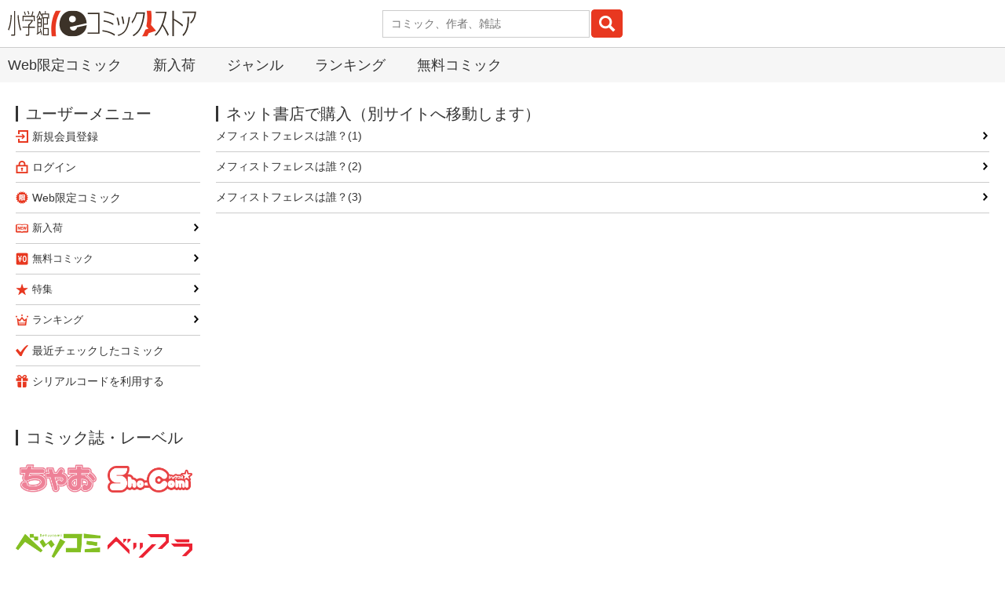

--- FILE ---
content_type: text/html; charset=UTF-8
request_url: https://csbs.shogakukan.co.jp/book/list-ec-books?book_group_id=9200
body_size: 7109
content:
<!DOCTYPE html>
<html lang="ja">
  <head>
    <meta charset="UTF-8">

<!-- Google Tag Manager -->
<script>(function(w,d,s,l,i){w[l]=w[l]||[];w[l].push({'gtm.start':
new Date().getTime(),event:'gtm.js'});var f=d.getElementsByTagName(s)[0],
j=d.createElement(s),dl=l!='dataLayer'?'&l='+l:'';j.async=true;j.src=
'https://www.googletagmanager.com/gtm.js?id='+i+dl;f.parentNode.insertBefore(j,f);
})(window,document,'script','dataLayer','GTM-MF7PF49');</script>
<!-- End Google Tag Manager -->

    <meta name="viewport" content="width=device-width,initial-scale=1,maximum-scale=1">
    <title>メフィストフェレスは誰？ 吉原由起 - ネット書店で購入 - 小学館eコミックストア｜無料試し読み多数！マンガ読むならeコミ！</title>
    <meta name="description" content="小学館の人気コミックを配信する、小学館の直営サイトです。「eコミ」ではWEB限定コミックを続々配信！ここにしかないコミック体験をお届けします！巻まるごと無料試し読みや特集も充実！小学館公式なので安心してご利用いただけます！（旧名称：コミック小学館ブックス）">
    <meta name="keywords" content="小学館,漫画,コミック,モバフラ,モバMAN,電子コミック,電子書籍,まんが,試し読み,eコミ,小学館eコミ,小学館eコミックストア,コミック小学館ブックス">
    <link rel="stylesheet" href="/css2/cssreset-min.css">
    <link rel="stylesheet" href="/css2/base.css?rev=20251117">
    <link rel="stylesheet" href="/css2/book.css">
    <link rel="stylesheet" href="/css/drawer.min.css?rev=20180718">
    <link rel="shortcut icon" href="/favicon.ico" type="image/vnd.microsoft.icon">
    <link rel="icon" href="/favicon.ico" type="image/vnd.microsoft.icon">
    <meta name="apple-mobile-web-app-title" content="メフィストフェレスは誰？ 吉原由起 - ネット書店で購入 - eコミ">
    <link rel="apple-touch-icon-precomposed" href="/images2/global/touch-icon-iphone.png">
    <link rel="apple-touch-icon-precomposed" sizes="76x76" href="/images2/global/touch-icon-ipad.png">
    <link rel="apple-touch-icon-precomposed" sizes="120x120" href="/images2/global/touch-icon-iphone-retina.png">
    <link rel="apple-touch-icon-precomposed" sizes="152x152" href="/images2/global/touch-icon-ipad-retina.png">
    <link rel="apple-touch-icon-precomposed" sizes="180x180" href="/images2/global/touch-icon-iphone-6-plus.png">
    <meta property="og:title" content="メフィストフェレスは誰？ 吉原由起 - ネット書店で購入 - 小学館eコミックストア">
    <meta property="og:type" content="website">
    <meta property="og:url" content="https://csbs.shogakukan.co.jp/book/list-ec-books?book_group_id=9200">
    <meta property="og:image" content="http://csbs.shogakukan.co.jp/images2/global/og_image.png?rev=20171107">
    <meta property="og:site_name" content="小学館eコミックストア">
    <meta property="og:description" content="小学館の電子コミックを最新配信！無料試し読みキャンペーン毎週実施中！">
    <meta name="twitter:card" content="summary">
    <meta name="twitter:site" content="@comic_sgk_books">
    <meta name="twitter:title" content="メフィストフェレスは誰？ 吉原由起 - ネット書店で購入 - 小学館eコミックストア">
    <meta name="twitter:description" content="小学館の電子コミックを最新配信！無料試し読みキャンペーン毎週実施中！">
    <meta name="twitter:image" content="http://csbs.shogakukan.co.jp/images2/global/og_image.png?rev=20171107">
    <script src="/js/jquery-1.12.4.min.js"></script>
  
  
<!-- Google tag (gtag.js) -->

<script async src="https://www.googletagmanager.com/gtag/js?id=G-1PV9J35HL5"></script>
<script>
  window.dataLayer = window.dataLayer || [];
  
  function gtag(){dataLayer.push(arguments);}
  
  gtag('js', new Date());

  gtag('event', 'is_login_page_view', 'No');
    gtag('config', 'G-1PV9J35HL5');




  function recordOutboundLink(link, category, action, label) {
    try {
      gtag('event', 'outbound_event', {
        'event_category': category,
        'event_action': action,
        'event_label': label,
        'non_interaction': 1
      });
    } catch (err) {
    }
    setTimeout('document.location = "' + link.href + '"', 100);
  }

  /**
   * Google Analyticsに内部リンクイベント発生を通知します。
   */
  function recordInternalLink(link, action, label) {
    try {
      gtag('event', 'internal_event', {
        'event_category': 'Internal Links',
        'event_action': action,
        'event_label': label
      });
    } catch (err) {
    }
    setTimeout('document.location = "' + link.href + '"', 100);
  }

  function recordExtraPageview(link, extra_link) {
    try {
      gtag('event', 'extra_page_view', {
        'send_to' : 'G-1PV9J35HL5',
        'page_location' : location.origin + extra_link,
        'page_referrer' : location.origin + location.pathname
      });
    } catch (err) {
    }
    if (link.href === undefined) {
      setTimeout('document.location = "' + link + '"', 100);
    } else {
      setTimeout('document.location = "' + link.href + '"', 100);
    }
  }

  function recordExtraPageviewF(extra_link) {
    gtag('event', 'extra_page_view', {
      'send_to' : 'G-1PV9J35HL5',
      'page_location' : location.origin + extra_link,
      'page_referrer' : location.origin + location.pathname
    });
  }

  function recordOutboundLinkAndWindowOpen(link, category, action, label) {
    try {
      gtag('event', 'outbound_event', {
        'event_category': category,
        'event_action': action,
        'event_label': label,
        'non_interaction': 1
      });
    } catch (err) {
    }
    setTimeout('window.open("' + link + '", "_blank")', 100);
  }

  function recordExtraPageviewAndWindowOpen(link, extra_link) {
    try {
      gtag('event', 'extra_page_view', {
        'send_to' : 'G-1PV9J35HL5',
        'page_location' : location.origin + extra_link,
        'page_referrer' : location.origin + location.pathname
      });
    } catch (err) {
    }
    setTimeout('window.open("' + link + '", "_blank")', 100);
  }

</script>


  <!-- Global site tag (gtag.js) - AdWords: 957957186 -->
  <script async src="https://www.googletagmanager.com/gtag/js?id=AW-957957186"></script>
  <script>
    window.dataLayer = window.dataLayer || [];
    function gtag(){dataLayer.push(arguments);}
    gtag('js', new Date());

    gtag('config', 'AW-957957186', {'send_page_view': false});
  </script>
  <!-- Global site tag (gtag.js) - Google Ads: 974697369 -->
  <script async src="https://www.googletagmanager.com/gtag/js?id=AW-974697369"></script>
  <script>
    window.dataLayer = window.dataLayer || [];
    function gtag(){dataLayer.push(arguments);}
    gtag('js', new Date());

    gtag('config', 'AW-974697369');
  </script>


  </head>
  <body>
<!-- Google Tag Manager (noscript) -->
<noscript><iframe src="https://www.googletagmanager.com/ns.html?id=GTM-MF7PF49"
height="0" width="0" style="display:none;visibility:hidden"></iframe></noscript>
<!-- End Google Tag Manager (noscript) -->

<script src="/js/iscroll.js"></script>
<script src="/js/drawer.min.js"></script>

<div  class="drawer drawer--right">
<header id="global_header">
  <div class="global_nav">
    <ul class="global_nav_link_list">
      <li class="gn2_ecs_icon"> <a href="https://csbs.shogakukan.co.jp/"><img src="/images/global/logo.svg" alt="小学館eコミックストア"></a> </li>
      <li id="gn2_search" class="gn_right_side_links">
        <div class="gn_search_container"> <link rel="stylesheet" href="/css/suggest_autocomplete.css">
<script src="/scripts/jquery-ui.min.js?rev=170426"></script>
<script src="/scripts/searchbar.js"></script>

<form method="get" id="formG0" action="/search" onSubmit="return sliceWord('formG0');">
    <input type="search" name="word" placeholder="コミック、作者、雑誌" class="input searchSuggestInput textBox ui-autocomplete-input"
           value="" autocomplete="off" id="G0search_text">
                        <input type="submit" value="" id="G0search_submit">
</form>
<script>
    jQuery(document).ready(function ($) {
        // 検索サジェスト
        $(".searchSuggestInput").autocomplete({
            source: "/api/search-suggest",
            autoFocus: false,
            delay: 500,
            minLength: 1,
            create: function () {
                if (navigator.userAgent.match(/(iPod|iPhone|iPad)/)) {
                    // iosのsafari/chromeは1回目のタップでfocus、2回目のタップでselectという挙動なので、検索実行に2回タップが必要になる
                    // このコードを書くと1回のタップで動くようになる
                    $('.ui-autocomplete').unbind('menufocus');
                }
            },
            select: function (event, ui) {
                $(this).val(ui.item.value);
                $(this).parent('form').submit();
            }
        });
    });
</script>
 </div>
      </li>
      <li class="hm_wrap">
        <button type="button" class="drawer-toggle drawer-hamburger notice-badge-on-hamburger-icon notice-badge-for-any"> <span class="sr-only">toggle navigation</span> <span class="drawer-hamburger-icon"></span> </button>
        <nav class="drawer-nav">
          <div class="drawer-menu">
            <h2>ユーザーメニュー</h2>
            <ul class="hm_list" id="user_menu">
                                            <li class="menu_icon menu_icon_join"><a href="/regist/join" onclick="recordInternalLink(this, 'ハンバーガーメニュー', '新規会員登録'); return false;">新規会員登録</a></li>
                <li class="menu_icon menu_icon_login"><a href="/login/start-login?return_url=%2Fbook%2Flist-ec-books%3Fbook_group_id%3D9200" onclick="recordInternalLink(this, 'ハンバーガーメニュー', 'ログイン'); return false;">ログイン</a></li>
                            <li class="menu_icon menu_icon_search"><a href="/search" onclick="recordInternalLink(this, 'ハンバーガーメニュー', '検索'); return false;">検索</a></li>
              <li class="menu_icon menu_icon_web_comic"><a href="/webcomic" onclick="recordInternalLink(this, 'ハンバーガーメニュー', 'Web限定コミック'); return false;">Web限定コミック</a></li>
              <li class="menu_icon menu_icon_new_arrival"><a href="/new-arrival" onclick="recordInternalLink(this, 'ハンバーガーメニュー', '新入荷'); return false;">新入荷</a></li>
              <li class="menu_icon menu_icon_free_content"><a href="/free-content" onclick="recordInternalLink(this, 'ハンバーガーメニュー', '無料コミック'); return false;">無料コミック</a></li>
              <li class="menu_icon menu_icon_sp"><a href="/sp/sp-list" onclick="recordInternalLink(this, 'ハンバーガーメニュー', '特集'); return false;">特集</a></li>
              <li class="menu_icon menu_icon_ranking"><a href="/ranking" onclick="recordInternalLink(this, 'ハンバーガーメニュー', 'ランキング'); return false;">ランキング</a></li>
              <li class="menu_icon menu_icon_recently_access"><a href="/my/recently-access" onclick="recordInternalLink(this, 'ハンバーガーメニュー', '最近チェックしたコミック'); return false;">最近チェックしたコミック</a></li>
              <li class="menu_icon menu_icon_serialcode"><a href="/serialcode" onclick="recordInternalLink(this, 'ハンバーガーメニュー', 'シリアルコードを利用する'); return false;">シリアルコードを利用する</a></li>
                          </ul>
          </div>
        </nav>
      </li>
    </ul>
  </div>
  <nav id="gm">
    <ul>
            <li><a href="/webcomic" onclick="recordInternalLink(this, 'トップメニュー', 'Web限定コミック'); return false;">Web限定コミック</a></li>
      <li><a href="/new-arrival" onclick="recordInternalLink(this, 'トップメニュー', '新入荷'); return false;">新入荷</a></li>
      <li><a href="/tag" onclick="recordInternalLink(this, 'トップメニュー', 'ジャンル'); return false;">ジャンル</a></li>
      <li><a href="/ranking" onclick="recordInternalLink(this, 'トップメニュー', 'ランキング'); return false;">ランキング</a></li>
      <li><a href="/free-content" onclick="recordInternalLink(this, 'トップメニュー', '無料コミック'); return false;">無料コミック</a></li>
    </ul>
  </nav>
</header>



<script src="/scripts/notice_badge.js?rev=201901091223"></script>  
<script>
$(document).ready(function() {
  $(".drawer").drawer();
});
</script> 
<script>
    $(function(){
        $(".accordion dt").on("click", function() {
            $(this).next().slideToggle();
            $(this).toggleClass("active");
        });
    });
</script>
  <div class="main_wrap">
        <div id="side_bar">
  <section id="lb_login">
        <h2>ユーザーメニュー</h2>
    <ul>
              <li class="menu_icon menu_icon_join"><a href="/regist/join" onclick="recordInternalLink(this, 'サイドメニュー', '新規会員登録'); return false;">新規会員登録</a></li>
        <li class="menu_icon menu_icon_login"><a href="/login/start-login?return_url=%2Fbook%2Flist-ec-books%3Fbook_group_id%3D9200" onclick="recordInternalLink(this, 'サイドメニュー', 'ログイン'); return false;">ログイン</a></li>
            <li class="menu_icon menu_icon_web_comic"><a href="/webcomic" onclick="recordInternalLink(this, 'サイドメニュー', 'Web限定コミック'); return false;">Web限定コミック</a></li>
    </ul>
    <dl id="lb_find_comic" class="accordion">
      <dt class="menu_icon menu_icon_new_arrival">新入荷</dt>
      <dd>
        <ul>
          <li><a href="/new-arrival?cc_id=2" onclick="recordInternalLink(this, 'サイドメニュー', '新入荷 → 女性向け'); return false;">女性向け</a></li>
          <li><a href="/new-arrival?cc_id=1" onclick="recordInternalLink(this, 'サイドメニュー', '新入荷 → 男性向け'); return false;">男性向け</a></li>
        </ul>
      </dd>
      <dt class="menu_icon menu_icon_free_content">無料コミック</dt>
      <dd>
        <ul>
          <li><a href="/free-content?cc_id=2" onclick="recordInternalLink(this, 'サイドメニュー', '無料コミック → 女性向け'); return false;">女性向け</a></li>
          <li><a href="/free-content?cc_id=1" onclick="recordInternalLink(this, 'サイドメニュー', '無料コミック → 男性向け'); return false;">男性向け</a></li>
        </ul>
      </dd>
      <dt class="menu_icon menu_icon_sp">特集</dt>
      <dd>
        <ul>
          <li><a href="/sp/sp-list?cc_id=2" onclick="recordInternalLink(this, 'サイドメニュー', '特集 → 女性向け'); return false;">女性向け</a></li>
          <li><a href="/sp/sp-list?cc_id=1" onclick="recordInternalLink(this, 'サイドメニュー', '特集 → 男性向け'); return false;">男性向け</a></li>
        </ul>
      </dd>
      <dt class="menu_icon menu_icon_ranking">ランキング</dt>
      <dd>
        <ul>
          <li><a href="/ranking?cc_id=0&amp;period=daily" onclick="recordInternalLink(this, 'サイドメニュー', 'ランキング → デイリーランキング'); return false;">デイリーランキング</a></li>
          <li><a href="/ranking?cc_id=0&amp;short_flg=0&amp;period=weekly" onclick="recordInternalLink(this, 'サイドメニュー', 'ランキング → 週間ランキング'); return false;">週間ランキング</a></li>
          <li><a href="/ranking?cc_id=0&amp;short_flg=0&amp;period=monthly" onclick="recordInternalLink(this, 'サイドメニュー', 'ランキング → 月間ランキング'); return false;">月間ランキング</a></li>
        </ul>
      </dd>
    </dl>
    <ul>
      <li class="menu_icon menu_icon_recently_access"><a href="/my/recently-access" onclick="recordInternalLink(this, 'サイドメニュー', '最近チェックしたコミック'); return false;">最近チェックしたコミック</a></li>
      <li class="menu_icon menu_icon_serialcode"><a href="/serialcode" onclick="recordInternalLink(this, 'サイドメニュー', 'シリアルコードを利用する'); return false;">シリアルコードを利用する</a></li>
          </ul>
  </section>
  <section id="lb_label">
    <h2>コミック誌・レーベル</h2>
    <ul>
      <li><a href="/collection?key=%E3%81%A1%E3%82%83%E3%81%8A"><img src="/images/global/logos/logo_ciao.png" alt="ちゃお"></a></li>
      <li><a href="/collection?key=Sho-Comi"><img src="/images/global/logos/logo_shocomi.png" alt="Sho-Comi"></a></li>
      <li><a href="/collection?key=%E3%83%99%E3%83%84%E3%82%B3%E3%83%9F"><img src="/images/global/logos/logo_betsucomi.png" alt="ベツコミ"></a></li>
      <li><a href="/collection?key=%E3%83%99%E3%83%84%E3%83%95%E3%83%A9"><img src="/images/global/logos/logo_betsufura.png" alt="ベツフラ"></a></li>
      <li><a href="/collection?key=%EF%BC%A3%EF%BD%88%EF%BD%85%EF%BD%85%EF%BD%93%EF%BD%85%EF%BC%81"><img src="/images/global/logos/logo_cheese.png" alt="Ｃｈｅｅｓｅ！"></a></li>
      <li><a href="/collection?key=%EF%BC%86%E3%83%95%E3%83%A9%E3%83%AF%E3%83%BC"><img src="/images/global/logos/logo_andflower.png" alt="＆フラワー"></a></li>
      <li><a href="/collection?key=%E8%A3%8F%E3%82%B5%E3%83%B3%E3%83%87%E3%83%BC%E5%A5%B3%E5%AD%90%E9%83%A8"><img src="/images/global/logos/logo_urasun_joshibu.png" alt="裏サンデー女子部"></a></li>
      <li><a href="/collection?key=%E3%83%9E%E3%83%B3%E3%82%AC%E3%83%AF%E3%83%B3%E5%A5%B3%E5%AD%90%E9%83%A8"><img src="/images/global/logos/logo_mangaone_joshibu.png" alt="マンガワン女子部"></a></li>
      <li><a href="/collection?key=%E3%83%97%E3%83%81%E3%82%B3%E3%83%9F%E3%83%83%E3%82%AF"><img src="/images/global/logos/logo_petit.png" alt="プチコミック"></a></li>
      <li><a href="/book?book_group_id=17373"><img src="/images/global/logos/logo_petitpetit.png" alt="プチプチコミック"></a></li>
      <li><a href="/collection?key=%E5%A7%89%E3%83%97%E3%83%81"><img src="/images/global/logos/logo_anepetit.png" alt="姉系プチコミック"></a></li>
      <li><a href="/book?book_group_id=14884"><img src="/images/global/logos/logo_tsumapetit.png" alt="妻プチ"></a></li>
      <li><a href="/collection?key=%E6%9C%88%E5%88%8A%EF%BD%86%EF%BD%8C%EF%BD%8F%EF%BD%97%EF%BD%85%EF%BD%92%EF%BD%93"><img src="/images/global/logos/logo_flowers.png" alt="月刊ｆｌｏｗｅｒｓ"></a></li>
      <li><a href="/collection?key=%E3%83%A2%E3%83%90%E3%83%95%E3%83%A9"><img src="/images/global/logos/logo_mf.png" alt="モバフラ"></a></li>
      <li><a href="/collection?key=%E3%83%A1%E3%83%AB%E3%83%88"><img src="/images/global/logos/logo_melt.png" alt="メルト"></a></li>
      <li><a href="/book?book_group_id=18489"><img src="/images/global/logos/logo_ima.png" alt="comic I’ma"></a></li>
      <li><a href="/collection?key=%E3%83%AF%E3%82%B1%E3%81%82%E3%82%8A%E5%A5%B3%E5%AD%90%E7%99%BD%E6%9B%B8"><img src="/images/global/logos/logo_wakeari.png" alt="ワケあり女子白書"></a></li>
      <li><a href="/collection?key=%E3%83%AB%E3%83%AB%E3%83%AB%E6%96%87%E5%BA%AB"><img src="/images/global/logos/logo_lululubunko.png" alt="ルルル文庫"></a></li>
      <li><a href="/collection?key=%E6%9C%88%E5%88%8A%E3%82%B3%E3%83%AD%E3%82%B3%E3%83%AD%E3%82%B3%E3%83%9F%E3%83%83%E3%82%AF"><img src="/images/global/logos/logo_corocoro.png" alt="月刊コロコロコミック"></a></li>
      <li><a href="/collection?key=%E3%82%B3%E3%83%AD%E3%82%B3%E3%83%AD%E3%82%A2%E3%83%8B%E3%82%AD"><img src="/images/global/logos/logo_corocoro_aniki.png" alt="コロコロアニキ"></a></li>
      <li><a href="/collection?key=%E5%B0%91%E5%B9%B4%E3%82%B5%E3%83%B3%E3%83%87%E3%83%BC"><img src="/images/global/logos/logo_sunday.png" alt="少年サンデー"></a></li>
      <li><a href="/collection?key=%E8%A3%8F%E5%B0%91%E5%B9%B4%E3%82%B5%E3%83%B3%E3%83%87%E3%83%BC"><img src="/images/global/logos/logo_urasunday.png" alt="裏サンデー"></a></li>
      <li><a href="/collection?key=%E3%83%9E%E3%83%B3%E3%82%AC%E3%83%AF%E3%83%B3"><img src="/images/global/logos/logo_mangaone.png" alt="マンガワン"></a></li>
      <li><a href="/collection?key=%E3%82%B2%E3%83%83%E3%82%B5%E3%83%B3"><img src="/images/global/logos/logo_msun.png" alt="ゲッサン"></a></li>
      <li><a href="/collection?key=%E6%9C%88%E5%88%8A%E3%82%B5%E3%83%B3%E3%83%87%E3%83%BC%EF%BC%A7%EF%BC%B8"><img src="/images/global/logos/logo_sundaygx.png" alt="月刊サンデーＧＸ"></a></li>
      <li><a href="/collection?key=%E5%A4%9C%E3%82%B5%E3%83%B3%E3%83%87%E3%83%BC"><img src="/images/global/logos/logo_nightsunday.png" alt="夜サンデー"></a></li>
      <li><a href="/collection?key=%E3%83%93%E3%83%83%E3%82%B0%E3%82%B3%E3%83%9F%E3%83%83%E3%82%AF%E3%82%B9%E3%83%94%E3%83%AA%E3%83%83%E3%83%84"><img src="/images/global/logos/logo_spirits.png" alt="ビッグコミックスピリッツ"></a></li>
      <li><a href="/collection?key=%E6%9C%88%E5%88%8A%21%E3%82%B9%E3%83%94%E3%83%AA%E3%83%83%E3%83%84"><img src="/images/global/logos/logo_mspi.png" alt="月刊スピリッツ"></a></li>
      <li><a href="/collection?key=%E3%82%84%E3%82%8F%E3%82%89%E3%81%8B%E3%82%B9%E3%83%94%E3%83%AA%E3%83%83%E3%83%84"><img src="/images/global/logos/logo_yawaspi.png" alt="やわらかスピリッツ"></a></li>
      <li><a href="/collection?key=%E3%83%92%E3%83%90%E3%83%8A"><img src="/images/global/logos/logo_hibana.png" alt="ヒバナ"></a></li>
      <li><a href="/collection?key=%E3%83%93%E3%83%83%E3%82%B0%E3%82%B3%E3%83%9F%E3%83%83%E3%82%AF%E3%82%B9%E3%83%9A%E3%83%AA%E3%82%AA%E3%83%BC%E3%83%AB"><img src="/images/global/logos/logo_superior.png" alt="ビッグコミックスペリオール"></a></li>
      <li><a href="/collection?key=%E3%82%B9%E3%83%9A%E3%83%AA%E3%82%AA%E3%83%BC%E3%83%AB%E3%83%BB%E3%83%80%E3%83%AB%E3%83%91%E3%83%8A&amp;order=title"><img src="/images/global/logos/logo_superior_darupana.png" alt="スペリオール・ダルパナ"></a></li>
      <li><a href="/collection?key=%E3%83%93%E3%83%83%E3%82%B0%E3%82%B3%E3%83%9F%E3%83%83%E3%82%AF%E3%82%AA%E3%83%AA%E3%82%B8%E3%83%8A%E3%83%AB"><img src="/images/global/logos/logo_original.png" alt="ビッグコミックオリジナル"></a></li>
      <li><a href="/collection?key=%E3%83%93%E3%83%83%E3%82%B0%E3%82%B3%E3%83%9F%E3%83%83%E3%82%AF"><img src="/images/global/logos/logo_bigcomic.png" alt="ビッグコミック"></a></li>
      <li><a href="/collection?key=%E3%83%87%E3%82%B8%E3%82%B3%E3%83%AC"><img src="/images/global/logos/logo_digicolle.png" alt="デジコレ"></a></li>
      <li><a href="/collection?key=%E3%82%AC%E3%82%AC%E3%82%AC%E6%96%87%E5%BA%AB"><img src="/images/global/logos/logo_gagagabunko.png" alt="ガガガ文庫"></a></li>
    </ul>
    <h2>児童・学習誌</h2>
    <ul>
      <li><a href="/book?book_group_id=19621"><img src="/images/global/logos/logo_shogaku_1nensei.png" alt="小学一年生"></a></li>
      <li><a href="/collection?key=%E3%81%A6%E3%82%8C%E3%81%B3%E3%81%8F%E3%82%93"><img src="/images/global/logos/logo_televikun.png" alt="てれびくん"></a></li>
      <li><a href="/collection?key=%E3%81%B7%E3%81%A3%E3%81%A1%E3%81%90%E3%81%BF"><img src="/images/global/logos/logo_pucchigumi.png" alt="ぷっちぐみ"></a></li>
      <li><a href="/book?book_group_id=19627"><img src="/images/global/logos/logo_shogaku_8nensei.png" alt="小学8年生"></a></li>
    </ul>
    <h2>ファッション・美容誌</h2>
    <ul>
      <li><a href="/book?book_group_id=19619"><img src="/images/global/logos/logo_cancam.png" alt="CanCam"></a></li>
      <li><a href="/book?book_group_id=19620"><img src="/images/global/logos/logo_oggi.png" alt="Oggi"></a></li>
      <li><a href="/book?book_group_id=19623"><img src="/images/global/logos/logo_precious.png" alt="Precious"></a></li>
      <li><a href="/book?book_group_id=19622"><img src="/images/global/logos/logo_waraku.png" alt="和樂"></a></li>
      <li><a href="/book?book_group_id=19618"><img src="/images/global/logos/logo_biteki.png" alt="美的"></a></li>
      <li><a href="/book?book_group_id=19626"><img src="/images/global/logos/logo_biteki_grand.png" alt="美的ＧＲＡＮＤ"></a></li>
    </ul>
    <h2>情報誌</h2>
    <ul>
      <li><a href="/book?book_group_id=19617"><img src="/images/global/logos/logo_dime.png" alt="DIME"></a></li>
      <li><a href="/book?book_group_id=19624"><img src="/images/global/logos/logo_be_pal.png" alt="BE-PAL"></a></li>
      <li><a href="/book?book_group_id=19625"><img src="/images/global/logos/logo_sarai.png" alt="サライ"></a></li>
      <li><a href="/collection?key=%E9%80%B1%E5%88%8A%E3%83%9D%E3%82%B9%E3%83%88"><img src="/images/global/logos/logo_post.png" alt="週刊ポスト"></a></li>
      <li><a href="/collection?key=%E5%A5%B3%E6%80%A7%E3%82%BB%E3%83%96%E3%83%B3"><img src="/images/global/logos/logo_joseiseven.png" alt="女性セブン"></a></li>
    </ul>
  </section>
</div>

    <div id="main_contents">
    
    <article>
      <hgroup>
        <h1 class="page_title">
          ネット書店で購入（別サイトへ移動します）
        </h1>
      </hgroup>
      <nav>
        <ul id="list_ec">
          <li><a href="https://www.shogakukan.co.jp/purchase/paper/books/09137088" onclick="recordOutboundLink(this, 'Outbound Links', '小学館', '購入のご案内（紙のコミックス） - メフィストフェレスは誰？(1)'); return false;">
            メフィストフェレスは誰？(1)
          </a></li>
          <li><a href="https://www.shogakukan.co.jp/purchase/paper/books/09137759" onclick="recordOutboundLink(this, 'Outbound Links', '小学館', '購入のご案内（紙のコミックス） - メフィストフェレスは誰？(2)'); return false;">
            メフィストフェレスは誰？(2)
          </a></li>
          <li><a href="https://www.shogakukan.co.jp/purchase/paper/books/09138544" onclick="recordOutboundLink(this, 'Outbound Links', '小学館', '購入のご案内（紙のコミックス） - メフィストフェレスは誰？(3)'); return false;">
            メフィストフェレスは誰？(3)
          </a></li>

        </ul>
      </nav>
    </article>



        </div>
      </div>
      <footer id="global_footer">
        <p id="copyright">
          <small>© Shogakukan</small>
        </p>
        <nav class="foot_gn" id="foot_logout">
          <ul>
            <li><a href="https://csbs.shogakukan.co.jp/search" onclick="recordInternalLink(this, 'フッターメニュー', '検索'); return false;"><img src="/images/global/footer/icon_search.png" alt="検索"></a></li>
            <li><a href="https://csbs.shogakukan.co.jp/new-arrival" onclick="recordInternalLink(this, 'フッターメニュー', '新入荷'); return false;"><img src="/images/global/footer/foot_gn_new_arrival.png" alt="新入荷"></a></li>
            <li><a href="https://csbs.shogakukan.co.jp/default/guide2" onclick="recordInternalLink(this, 'フッターメニュー', '初めての方'); return false;"><img src="/images/global/footer/foot_gn_guide2.png" alt="初めての方"></a></li>
            <li><a href="https://csbs.shogakukan.co.jp/ranking" onclick="recordInternalLink(this, 'フッターメニュー', 'ランキング'); return false;"><img src="/images/top/touch-menu-icon_ranking.png" alt="ランキング" width="80" height="80"></a></li>
            <li><a href="https://csbs.shogakukan.co.jp/free-content" onclick="recordInternalLink(this, 'フッターメニュー', '無料コミック'); return false;"><img src="/images/global/footer/foot_gn_free_content.png" alt="無料コミック"></a></li>
          </ul>
        </nav>



<script src="//j.zucks.net.zimg.jp/rt?aid=cf376231b3" async></script>



      </footer>
    </div>


  </body>
</html>


--- FILE ---
content_type: text/css
request_url: https://csbs.shogakukan.co.jp/css2/base.css?rev=20251117
body_size: 16541
content:
@charset "utf-8";

/* 共通 */

html {
  font-size: 0.625em;
  /* 10 / 16 */
}

@font-face {
  font-family: '游ゴシック';
  src: local('Yu Gothic Medium');
  font-weight: 100;
}

@font-face {
  font-family: '游ゴシック';
  src: local('Yu Gothic Medium');
  font-weight: 200;
}

@font-face {
  font-family: '游ゴシック';
  src: local('Yu Gothic Medium');
  font-weight: 300;
}

@font-face {
  font-family: '游ゴシック';
  src: local('Yu Gothic Medium');
  font-weight: 400;
}

@font-face {
  font-family: '游ゴシック';
  src: local('Yu Gothic Bold');
  font-weight: bold;
}

body {
  background-color: #fff;
  min-width: 320px;
  margin: 0 auto;
  font-family: "Hiragino Kaku Gothic ProN", "游ゴシック Medium", "游ゴシック", YuGothic, "Noto Sans CJK JP", Meiryo, Roboto, sans-serif;
  font-size: 1.4rem;
  width: 100%;
  color: #333;
  overflow: auto;
  -webkit-text-size-adjust: none;
  -webkit-font-smoothing: antialiased;
}

@media screen and (min-width: 770px) {
  body {}
}

@media screen and (min-width: 772px) {
  body {}
}

a {
  text-decoration: none;
  color: #e83820;
}

a:hover {
  color: #db4545;
}

img {
  max-width: 100%;
  height: auto;
  vertical-align: middle;
}

strong {
  font-weight: bold;
}

em {
  color: #f93;
  font-weight: bold;
}

.main_wrap {
  clear: both;
  max-width: 1420px;
  padding: 10px;
  margin: auto;
  overflow: auto;
}

@media screen and (max-width:840px) {
  .main_wrap {
    padding-top: 0;
    border-top: 1px solid #ccc;
  }
}

#side_bar {
  width: 20.2%;
  float: left;
}

@media screen and (max-width:840px) {
  #side_bar {
    display: none;
  }
}

#main_contents {
  width: 79.8%;
  float: left;
}

@media screen and (max-width: 840px) {
  #main_contents {
    width: 100%;
    float: none;
    margin: 0;
    padding-left: 0;
    overflow: hidden;
  }
}

.main_wrap section {
  padding: 10px 0px 23px 10px !important;
  background-position: bottom;
  margin: 0 10px 10px 0;
}

.main_wrap article {
  padding: 10px 0px 23px 10px !important;
  background-position: bottom;
  margin: 0 10px 10px 0;
}

.main_wrap .sub_sec {
  padding: 10px 0px 23px 10px !important;
  background-position: bottom;
  margin: 0 10px 10px 0;
}

@media screen and (max-width: 840px) {
  .main_wrap section {
    padding: 10px 0px 8px !important;
    background-position: bottom;
    margin: 0 0 10px;
  }
  .main_wrap article {
    padding: 10px 0px 8px !important;
    background-position: bottom;
    margin: 0 0 10px;
  }
  .main_wrap .sub_sec {
    padding: 10px 0px 8px !important;
    background-position: bottom;
    margin: 0 0 10px;
  }
}

.main_wrap h2 {
  border-left: 3px solid #333;
  font-size: 2rem;
  line-height: 20px;
  padding-left: 10px;
}

#side_bar h2 {
  border-left: 3px solid #333;
  font-size: 2rem;
  line-height: 20px;
  padding-left: 10px;
}

#lb_login ul li {
  padding-left: 21px;
  line-height: 1.6rem;
  border-top: 1px solid #ccc;
}

#lb_login ul li:first-child {
  border-top: none;
}

#lb_login ul li.lb_loguin_point div span {
  color: #ff9021;
  font-weight: bold;
}

#lb_login ul li a {
  color: #333;
}

#lb_login ul li a:hover {
  color: #666;
}

#lb_dezital_mag {
  overflow: auto;
}

#lb_dezital_mag li {
  margin-top: 10px;
  width: 48.5%;
  float: left;
}

#lb_dezital_mag li:nth-child(1) {
  margin-right: 3%;
}

#lb_dezital_mag li img {
  width: 100%;
}

#lb_dezital_mag a:hover {
  opacity: 0.8;
}

#lb_find_comic a {
  color: #333;
}

#lb_find_comic .find_link {
  font-size: 1.3rem;
  padding-left: 21px;
  line-height: 38px;
  cursor: pointer;
  background: url(/images2/global//left_menu_icon0.gif) no-repeat left center;
}

#lb_find_comic .find_link:hover {
  background-position: 2px center;
}

#lb_find_comic a:hover {
  color: #666;
}

#lb_find_comic dt {
  font-size: 1.3rem;
  padding-left: 21px;
  line-height: 38px;
  cursor: pointer;
  border-top: 1px solid #ccc;
}

#lb_find_comic dt:hover {
  color: #666;
}

#lb_find_comic dd {
  display: none;
}

#lb_find_comic dd ul {
  padding-bottom: 10px;
}

#lb_find_comic dd li {
  line-height: 28px;
  margin-left: 21px;
  padding-left: 10px;
  background: url(/images2/global//left_menu_arrow.gif) no-repeat left center;
}

#lb_find_comic dd li:hover {
  background-position: 2px center;
}

#lb_find_comic dt {
  position: relative;
}

#lb_find_comic dt:after {
  content: url("/images2/global/left_menu_arrow1.gif");
  float: right;
}

#lb_find_comic dt.active:after {
  content: url("/images2/global/left_menu_arrow2.gif");
}

#lb_find_novel {}

#lb_find_novel a {
  color: #333;
}

#lb_find_novel a:hover {
  color: #666;
}

#lb_find_novel li {
  line-height: 28px;
  margin-left: 21px;
  padding-left: 10px;
  background: url(/images2/global//left_menu_arrow.gif) no-repeat left center;
}

#lb_find_novel li:hover {
  background-position: 2px center;
}

#lb_label {
  overflow: auto;
}

#lb_label ul::after {
  content: '';
  display: block;
  clear: left;
  padding-bottom: 16px;
}

#lb_label li {
  width: 46%;
  margin-right: 4%;
  margin-top: 10px;
  float: left;
}

#lb_label li:nth-child(2n + 2) {
  margin-right: 0;
}

#lb_label li a:hover {
  opacity: 0.8;
}

#lb_label li img {
  width: 100%;
}

#lb_foot_bnr {
  padding: 10px 10px 23px;
  /* background:url(/images2/global//section_line.gif) repeat-x;*/
  background-position: bottom;
  margin-bottom: 10px;
}

#lb_foot_bnr li {
  width: 100%;
  margin-bottom: 10px;
}

#lb_foot_bnr li img {
  width: 100%;
}

#lb_foot_bnr li a:hover {
  opacity: 0.8;
}

@media screen and (min-width:841px) {
  #lb_foot_bnr_sp {
    display: none;
  }
}

#lb_foot_bnr_sp {
  padding: 10px 10px 23px;
  /* background:url(/images2/global//section_line.gif) repeat-x;*/
  background-position: bottom;
  margin-bottom: 10px;
  overflow: auto;
}

#lb_foot_bnr_sp li {
  width: 50%;
  margin-bottom: 10px;
  float: left;
}

#lb_foot_bnr_sp li img {
  width: 95%;
  display: block;
  margin: auto;
}

#lb_foot_bnr_sp li a:hover {
  opacity: 0.8;
}

.big {
  padding: 10px 10px 10px 25px;
  margin: 1rem auto;
  width: 20rem;
  border-radius: 0.8rem;
  font-size: 1.4rem;
  font-weight: bold;
  border-style: solid;
  border-width: 0.2rem;
  line-height: 1.5;
}


/* responsive style */

@media only screen and (max-width: 599px) {
  .tablet_only {
    display: none;
  }
  .pc_only {
    display: none;
  }
  .tablet_pc_only {
    display: none;
  }
}

@media only screen and (min-width: 600px) and (max-width: 767px) {
  .mobile_only {
    display: none;
  }
  .pc_only {
    display: none;
  }
}

@media only screen and (min-width: 768px) {
  .mobile_only {
    display: none;
  }
  .tablet_only {
    display: none;
  }
  .mobile_tablet_only {
    display: none;
  }
}


/* 特定のデバイスで非表示 */

.not_mobile_display_none {
  display: none;
}

#global_header {
  padding: 10px 0;
}

@media only screen and (max-width: 840px) {
  #global_header {
    padding: 10px 0 0;
  }
}

@media only screen and (max-width: 414px) {
  #global_header {
    padding: 3px 0 0;
  }
}


/* グローバルナビゲーション */

.global_nav {
  background-color: #fff;
  border-bottom: 1px solid #ccc;
  height: 50px;
  max-width: 100%;
  min-width: 320px;
}

.global_nav_link_list {
  max-width: 1440px;
  min-width: 320px;
  margin: auto;
  padding: 0 px;
}

.global_nav_link_list {
  width: 100%;
}

.global_nav_link_list::after {
  clear: both;
  content: '';
  display: block;
}

.global_nav_link_list > li {
  float: left;
}

.gn2_ecs_icon {
  padding-left: 10px;
  max-width: 240px;
  width: 62.5%;
}

@media only screen and (max-width: 840px) {
  .global_nav {
    border-bottom: none;
    height: 46px;
  }
}

@media only screen and (max-width: 414px) {
  .global_nav {
    height: 40px;
  }
  .gn2_ecs_icon {
    padding-left: 10px;
    width: 170px;
  }
}

.gn2_ecs_icon a {
  height: 40px;
  display: flex !important;
  align-items: center;
}

.gn2_ecs_icon img {
  width: 100%;
  height: auto;
}

.global_nav_link_list > li.gn_right_side_links {
  box-sizing: border-box;
  border-left: 1px solid rgb(234, 224, 176);
  float: none;
}

@media only screen and (max-width: 840px) {
  .global_nav_link_list > li.gn_right_side_links {
    display: none
  }
}

.global_nav_link_list > li > a,
.global_nav_link_list > li > a > img {
  display: block;
  width: 100%;
}

.global_nav_link_list > .gn_icon_link {
  max-width: 80px;
  width: 12.5%;
  /* 80 / 640 */
}

.gn2_csb_icon {
  max-width: 80px;
  width: 12.5%;
  /* 80 / 640 */
}

.global_nav_link_list > .gn2_csb_title {
  max-width: 200px;
  width: 31.25%;
  /* 200 / 640 */
}

.global_nav_link_list > .gn2_csb_title > a,
.global_nav_link_list > .gn2_csb_title > a > img {
  width: 100%;
}

.global_nav #gn2_search {
  position: relative;
}

.gn_search_container {
  position: absolute;
  top: 0;
  left: 0;
  right: 0;
  margin: auto;
  width: 40%;
}

.global_nav form {
  display: -webkit-box;
  display: -webkit-flex;
  display: flex;
  width: 100%;
  border-radius: 0.4rem;
  background-color: #fff;
  justify-content: center;
}

.global_nav form input {
  display: block;
}

.global_nav input[type="search"] {
  -webkit-box-flex: 1;
  box-flex: 1;
  border: 1px solid #ccc;
  padding: 0.5rem 0.2rem 0.6rem 1rem;
  height: 2.2rem;
  font-size: 1.4rem;
  -webkit-appearance: textfield;
  -webkit-box-sizing: content-box;
  width: 25rem;
  margin-top: 3px;
}

.global_nav input[type="search"]::-webkit-search-decoration {
  display: none;
}

.global_nav input[type="submit"] {
  margin: 0.2rem;
  border: none;
  border-radius: 0.4rem;
  width: 4rem;
  height: 3.6rem;
  background: transparent url(/images2/global/search_btn.png);
  background-size: cover;
}

.gn_point {
  position: relative;
}

.gn_point_num {
  position: absolute;
  top: 0;
  text-align: center;
  width: 100%;
}

.gn_point_char {
  width: 15%;
  /* 12 / 80 */
}

#global_nav {
  padding: 0.4rem 0;
  border-bottom: 1px solid #ffe060;
  background-color: #fcf6bb;
}

#global_nav > ul {
  display: -webkit-box;
  display: -moz-box;
  display: -ms-flexbox;
  width: 100%;
}

#gn_csb_icon > a,
#gn_mypage > a {
  display: block;
}

#gn_mypage {
  position: relative;
}

#gn_csb_icon > a > img,
#gn_mypage > a > img {
  max-width: 100%;
}

#gn_search {
  -webkit-box-flex: 1;
  box-flex: 1;
  margin: 0.3rem 0.5rem 0.3rem 0;
  border: 1px solid #ffe060;
  border-radius: 0.4rem;
  height: 4rem;
}

#csb_title {
  -webkit-box-flex: 1;
  box-flex: 1;
  height: 4.8rem;
}

#global_nav form,
.search_container form {
  display: flex;
  display: -webkit-flex;
  display: -webkit-box;
  width: 100%;
  border-radius: 0.4rem;
  background-color: #fff;
}

#global_nav form input,
.search_container form input {
  display: block;
}

#global_nav input[type="search"],
.search_container input[type="search"] {
  -webkit-box-flex: 1;
  box-flex: 1;
  border: none;
  margin: 0.9rem 0.2rem 0.9rem 1rem;
  height: 2.2rem;
  font-size: 1.4rem;
  -webkit-appearance: textfield;
  -webkit-box-sizing: content-box;
}

#global_nav input[type="search"]::-webkit-search-decoration,
.search_container input[type="search"]::-webkit-search-decoration {
  display: none;
}

#global_nav input[type="submit"],
.search_container input[type="submit"] {
  margin: 0.2rem;
  border: none;
  border-radius: 0.4rem;
  width: 4rem;
  height: 3.6rem;
  background: transparent url(/images2/global/search_btn.png);
  background-size: cover;
}

@media screen and (min-width: 600px) {
  #global_nav {
    padding-top: 0.75rem;
    padding-bottom: 0.6rem;
    height: 7.2rem;
  }
  #gn_csb_icon > a,
  #gn_mypage > a {
    width: 9rem;
  }
  #gn_csb_icon > a > img,
  #gn_mypage > a > img {
    width: 100%;
  }
  #gn_search {
    margin-top: 2.4rem;
    margin-right: 0.5rem;
  }
  #csb_title {
    position: relative;
    width: 24rem;
    height: 7.2rem;
    margin-right: 0.5rem;
  }
  #csb_title > a > img {
    position: absolute;
    bottom: 0;
    width: 24rem;
  }
}


/* サイト全体の通知 */

#global_information {
  background-color: #fcf6bb;
  border-bottom: 1px solid #ffe060;
  font-weight: bold;
  text-align: center;
}

#global_information > p:first-child {
  margin-top: 0;
  padding-top: 0.4rem;
}

.global_notification_list {
  display: table;
  width: 100%;
}

.global_notification_list > li {
  display: table-row;
}

.gn_item_all_link {
  background: transparent url(/images2/global/arrow_right.png) no-repeat right center;
}

.gn_item_normal,
.gn_item_all_link > a {
  border-bottom: 1px solid #ffe060;
  display: -webkit-box;
  display: -moz-box;
  display: -ms-flexbox;
  width: 100%;
}

.gn_item_all_link > a {
  text-decoration: none;
}

.gn_item_normal > .img_container,
.gn_item_all_link > a > .img_container {
  padding: 0.8rem 0.5rem 0.4rem 1rem;
  width: 1.2rem;
}

.gn_item_normal > .text_container,
.gn_item_all_link > a > .text_container {
  padding: 0.6rem 2.4rem 0.4rem 0.5rem;
  -webkit-box-flex: 1;
  -moz-box-flex: 1;
  -ms-flex: 1;
}

.gn_item_normal > .text_container {
  padding-right: 1rem;
}

.gn_item_normal > .text_container > dl > dd > nav {
  margin: 1rem 1rem 0.4rem;
  text-align: center;
}

.global_notification_list dt {
  font-size: 14px;
  font-weight: bold;
}

.gn_item_menu {
  padding: 0.4rem 1rem;
  text-align: center;
}

#gn2_mypage {
  position: relative;
}


/* サイトからのお知らせヘッドライン */

#announcement_headlines {
  background-color: #fff;
  border: 1px solid #ccc;
  padding-bottom: 4px;
  padding-top: 4px;
  text-align: center;
}

@media screen and (max-width: 840px) {
  #announcement_headlines {
    margin-top: 10px;
  }
}

#announcement_headlines a {
  color: #db3d36;
  font-weight: bold;
}


/* マイメニュー */

.global_nav #mymenu {
  max-width: 320px;
  width: 100%;
}

.global_nav #mymenu {
  top: 113.333333333333%;
  /* 102 / 90 */
}

@media screen and (min-width: 640px) {
  .global_nav #mymenu {
    top: 0;
    margin-top: 98px;
  }
}

#gm {
  background: #f6f6f6;
  width: 100%;
  clear: both;
}

@media screen and (max-width: 840px) {
  #gm {
    display: none;
  }
}

#gm ul {
  margin: auto;
  max-width: 1420px;
  padding: 10px;
  overflow: auto;
}

#gm ul li {
  float: left;
  margin: 0 40px 0 0;
}

#gm ul li a {
  font-size: 1.8rem;
  color: #333;
}

#gm ul li a:hover {
  opacity: 0.8;
}

#gm ul li a:last-child {
  margin-right: 0;
}

#mymenu_button {
  cursor: pointer;
}

#mymenu {
  position: absolute;
  top: 5.3rem;
  right: 0;
  width: 32rem;
  background: #fff;
  display: none;
  z-index: 2;
  border-radius: 0 0 0.8rem 0.8rem;
  -moz-box-shadow: 1rem 1rem 1rem rgba(0, 0, 0, 0.4);
  -webkit-box-shadow: -1rem 1rem 1rem rgba(0, 0, 0, 0.4);
  -o-box-shadow: 1rem 1rem 1rem rgba(0, 0, 0, 0.4);
  -ms-box-shadow: 1rem 1rem 1rem rgba(0, 0, 0, 0.4);
  box-shadow: -1rem 1rem 1rem rgba(0, 0, 0, 0.4);
}

#triangle {
  position: absolute;
  top: -0.7rem;
  right: 2.2rem;
  width: 0;
  height: 0;
  border-left: 0.7rem solid transparent;
  border-right: 0.7rem solid transparent;
  border-bottom: 0.8rem solid #ffe060;
}

#mymenu .heading {
  padding: 0.4rem 1rem;
  background-color: #ffe060;
  color: #333;
  font-weight: bold;
}

#mymenu .menu_with_indicator,
#mymenu .single_col_menu {
  display: block !important;
}

.mymenu_footer {
  display: block;
  height: 4.4rem;
  text-align: center;
  border-radius: 0 0 0.8rem 0.8rem;
  border-top: 1px solid #ffe060;
  background: #643 url(/images2/global/popup_close_btn.png) no-repeat center;
  background-size: 3.6rem 3.6rem;
}

@media screen and (min-width: 600px) {
  #mymenu {
    top: 7.7rem;
    right: 0;
  }
  #triangle {
    top: -0.7rem;
    right: 4.5rem;
  }
  #mymenu > ul.menu_with_indicator > li {
    border-bottom-width: 1px;
    /* IEのボーダーバグ対策 */
  }
}


/* コンテンツナビゲーション */

.content_nav {
  padding: 1.25%;
  /* 4 / 320 */
  background-color: #fff;
  border-bottom: 1px solid #ccc;
  margin-bottom: 10px;
}

.content_nav ul {
  display: -webkit-box;
  display: -moz-box;
  display: -ms-flexbox;
  width: 100%;
}

.content_nav > ul:nth-child(2) {
  margin-top: 0.8rem;
}

.content_nav li {
  -webkit-box-flex: 1;
  -moz-box-flex: 1;
  -ms-flex: 1;
}

.content_nav li a {
  display: block;
  padding: 0.4rem;
  min-width: 6rem;
  text-align: center;
  background-color: #fff;
  color: #333;
  text-decoration: none;
  font-weight: bold;
  font-size: 1.4rem;
  border: 1px solid #ccc;
}

.content_nav ul li:first-child a {
  border-radius: 0.4rem 0 0 0.4rem / 0.4rem 0 0 0.4rem;
}

.content_nav ul li:last-child a {
  border-radius: 0 0.4rem 0.4rem 0 / 0 0.4rem 0.4rem 0;
}

.content_nav .selected a {
  background-color: #c5c5c5;
  color: #fff;
}


/* コンテンツ本体 */

#main_heading,
.sub_heading {
  border-left: 3px solid #333;
  font-size: 2rem;
  line-height: 20px;
  padding-left: 10px;
  word-wrap: break-word;
}

.error_messages {
  background-color: #fff;
  color: #f93;
  font-weight: bold;
  font-size: 1.4rem;
  margin: 1rem;
  word-break: break-all;
}


/* グローバルフッター */

#global_footer {
  background-color: #fff;
  color: #333;
  padding: 1rem 0;
  text-align: center;
  border-top: 1px solid #ebebeb;
  margin-top: -1px;
  clear: both;
}

@media screen and (max-width: 840px) {
  #global_footer {
    padding-bottom: 64px;
  }
}

#copyright small {
  font-size: 1.2rem;
}


/* ログインポップアップ */

#login_popup {
  display: none;
  position: absolute;
  top: 2rem;
  left: 50% !important;
  margin-left: -15rem;
  width: 30rem;
  border-radius: 0.8rem;
  border: 0.2rem solid #ffe060;
  background: #fff;
}

#login_popup > h1 {
  font-size: 1.6rem;
  padding: 1rem;
  text-align: center;
}

#login_popup p {
  margin: 0.4rem 1rem;
}

#login_popup ul {
  display: block !important;
}

.login_help {
  text-align: right;
}

#login_methods .btn_read,
#joining_methods .btn_read {
  display: block;
  margin: 1rem auto;
  width: 20rem;
  border-radius: 0.8rem;
}

#login_popup > footer,
#login_popup > footer > a {
  border-radius: 0 0 0.8rem 0.8rem;
}

#login_popup > footer > a {
  display: block;
  height: 4.4rem;
  text-align: center;
  border-top: 1px solid #ffe060;
  background: #643 url(/images2/global/popup_close_btn.png) no-repeat center;
  background-size: 3.6rem 3.6rem;
}


/* ページ送り */

.pages {
  background-color: #fff;
  text-align: center;
  padding: 1rem;
}

.pages li {
  display: inline-block;
  min-width: 2.6rem;
  margin: 0 0.2rem;
}

.pages li a {
  display: block;
  background-color: #ffffff;
  padding: 0.7rem 0;
  color: #333;
  text-decoration: none;
  border: 1px solid #ccc;
  font-weight: bold;
  font-size: 1.4rem;
}

.pages li.off a {
  background-color: #c5c5c5;
  color: #fff;
  border: 1px solid #ccc;
}

.pages li.shift a {
  padding: 0.7rem 1.2rem;
}


/* 共通ボタン */

.btn_buy,
.btn_read,
.btn_buy2,
.btn_disable,
.btn_count,
.btn_label,
.btn_label_disable {
  font-size: 1.4rem;
  font-weight: bold;
  border-style: solid;
  border-width: 1px;
  line-height: 1.5;
  border-radius: 0.4rem;
  padding: 0.2rem 0.4rem;
  text-align: center;
  text-decoration: none;
  display: inline-block;
}

.btn_read {
  padding: 5px 10px 5px 25px;
  color: #333;
  display: inline-block;
  border: 1px solid #ccc;
  border-radius: 5px;
  background: url(/images2/global/more_btn_arrow.gif) no-repeat 10px center #fff;
  background-size: 10px 11px;
}

.btn_read:hover {
  color: #666;
  background-position: 12px center;
}

.btn_buy {
  padding: 5px 10px 5px 25px;
  color: #fff !important;
  display: inline-block;
  border: 1px solid #e83820;
  border-radius: 5px;
  background: url(/images2/global/buy_btn_arrow.gif) no-repeat 10px center #e83820;
  background-size: 10px 11px;
}

.btn_buy:hover {
  color: #ffd2d2;
}

.btn_buy2 {
  padding: 5px 10px 5px 25px;
  color: #fff !important;
  display: inline-block;
  border: 1px solid #e83820;
  border-radius: 5px;
  background: url(/images2/global/buy_btn_arrow.gif) no-repeat 10px center #e83820;
  background-size: 10px 11px;
}

.btn_buy2:hover {
  color: #ffd2d2;
}

.btn_disable {
  border-color: #eee;
  background-color: #eee;
  color: #999;
  margin-top: 10px;
}

.btn_label {
  margin-top: 10px;
  border-color: #ccc;
  background-color: #fff;
  color: #333;
}

.btn_label_disable {
  border-color: #eee;
  background-color: #eee;
  color: #999;
}

.multiple_rows_button {
  text-align: left;
}


/* コミックリスト */

.comic_li,
.comic_list > li,
.multi_col_comic_list > div {
  width: 100%;
  border-bottom: 1px solid #ccc;
}

.comic_li > a,
.comic_list > li > a,
.multi_col_comic_list > div > a {
  display: -webkit-box;
  display: -moz-box;
  display: -ms-flexbox;
  position: relative;
  padding: 0;
  width: 100%;
  text-decoration: none;
}

.comic_li > a > div,
.comic_list > li > a > div,
.multi_col_comic_list > div > a > div,
.comic_li p,
.comic_list > li p,
.multi_col_comic_list > div p,
.comic_li ul,
.comic_list > li ul,
.multi_col_comic_list > div ul,
.comic_li li,
.comic_list > li li,
.multi_col_comic_list > div li {
  line-height: 1.5;
}

.comic_li > a > .img_container,
.comic_list > li > a > .img_container,
.multi_col_comic_list > div > a > .img_container {
  margin: 1rem 0.5rem 1rem 1rem;
}

.comic_li > a > .img_container,
.comic_list > li > a > .img_container,
.multi_col_comic_list > div > a > .img_container,
.comic_li > a > .img_container > img,
.comic_list > li > a > .img_container > img,
.multi_col_comic_list > div > a > .img_container > img {
  width: 14rem;
}

.comic_li > a > .text_container,
.comic_list > li > a > .text_container,
.multi_col_comic_list > div > a > .text_container {
  -webkit-box-flex: 1;
  -moz-box-flex: 1;
  -ms-flex: 1;
  margin: 1rem 1rem 1rem 0.5rem;
  color: #333;
}

.comic_li h1,
.comic_list > li h1,
.multi_col_comic_list > div h1 {
  padding: 0 0 0.4rem;
  font-weight: bold;
  font-size: 1.6rem;
  line-height: 1.25;
}

.comic_li h2,
.comic_list > li h2,
.multi_col_comic_list > div h2 {
  font-weight: bold;
  font-size: 1.2rem;
  line-height: 1.25;
}

.comic_li p,
.comic_list > li p,
.multi_col_comic_list > div p {
  margin: 1rem 0 0;
  font-size: 1.2rem;
}

.comic_li ul,
.comic_list > li ul,
.multi_col_comic_list > div ul {
  margin: 1rem 0 0;
}

.comic_li li,
.comic_list > li li,
.multi_col_comic_list > div li {
  font-weight: bold;
  font-size: 1rem;
}

.comic_description > span {
  color: #f93 !important;
}


/* 複数列の表示 */

@media screen and (min-width: 600px) {
  .tablet_multi_col_table {
    display: table;
    width: 100%;
  }
  .multi_col_container {
    display: table-row;
    box-sizing: border-box;
    -moz-box-sizing: border-box;
    -ms-box-sizing: border-box;
  }
  .multi_col_container > section,
  .multi_col_container > div {
    border-right: 1px solid #ccc;
  }
  .multi_col_container > section:last-child,
  .multi_col_container > div:last-child {
    border-right: none;
  }
  .multi_col_container > .comic_li,
  .multi_col_comic_list > div,
  .one_half_li {
    border-bottom: 1px solid #ccc;
    display: table-cell;
    width: 50%;
    vertical-align: top;
  }
}


/* メニュー全体共通 */

ul.single_col_menu,
ul.double_col_menu,
ul.triple_col_menu,
ul.quadruple_col_menu,
ul.menu_with_indicator,
ul.menu_with_image,
ul.menu_with_dl {
  width: 100%;
  margin-top: 10px;
  box-sizing: border-box;
  -moz-box-sizing: border-box;
  -ms-box-sizing: border-box;
}

ul.single_col_menu > li,
ul.double_col_menu > li,
ul.triple_col_menu > li,
ul.quadruple_col_menu > li,
ul.menu_with_indicator > li,
ul.menu_with_image > li,
ul.menu_with_dl > li {
  font-size: 1.4rem;
  background-color: #fff;
}

ul.single_col_menu li a {
  line-height: 28px;
  padding-left: 10px;
  background: url(/images2/global//left_menu_arrow.gif) no-repeat left center;
}

ul.single_col_menu li a:hover {
  background-position: 2px center;
  color: #666;
}

ul.single_col_menu > li:last-child,
ul.double_col_menu > li:last-child,
ul.triple_col_menu > li:last-child,
ul.quadruple_col_menu > li:last-child,
ul.menu_with_indicator > li:last-child,
ul.menu_with_image > li:last-child,
ul.menu_with_dl > li:last-child {
  border-bottom: none;
  padding-bottom: 10px;
}

ul.single_col_menu > li > a,
ul.double_col_menu > li > a,
ul.triple_col_menu > li > a,
ul.quadruple_col_menu > li > a,
ul.menu_with_indicator > li > a,
ul.menu_with_image > li > a,
ul.menu_with_dl > li > a {
  text-decoration: none;
  color: #333;
}


/* メニュー部分共通 */

ul.single_col_menu > li,
ul.menu_with_indicator > li,
ul.menu_with_image > li,
ul.menu_with_dl {
  width: 100%;
}

ul.double_col_menu:after,
ul.triple_col_menu:after,
ul.quadruple_col_menu:after {
  content: '';
  display: block;
  clear: left;
}

ul.double_col_menu > li,
ul.triple_col_menu > li,
ul.quadruple_col_menu > li {
  float: left;
}

ul.double_col_menu > li a,
ul.triple_col_menu > li a,
ul.quadruple_col_menu > li a {
  line-height: 28px;
  margin-left: 21px;
  padding-left: 10px;
  background: url(/images2/global//left_menu_arrow.gif) no-repeat left center;
}

ul.double_col_menu > li:nth-child(2n) > a,
ul.triple_col_menu > li:nth-child(3n) > a,
ul.quadruple_col_menu > li:nth-child(4n) > a {
  border-right: none;
}

ul.menu_with_indicator > li,
ul.menu_with_image > li {
  overflow: auto;
  padding: 10px 0;
  border-bottom: 1px solid #ccc;
}

ul.menu_with_indicator > li > a > img,
ul.menu_with_image > li > a > img {
  padding: 0;
}


/* 一行1アイテムのメニュー */

ul.single_col_menu > li > a > img {
  margin-right: 1rem;
  width: 3.6rem;
}


/* 一行2アイテムのメニュー */

ul.double_col_menu > li {
  width: 50%;
  /* 160 / 320 */
}

ul.double_col_menu > li.col_span_double {
  width: 100%;
}


/* 一行3アイテムのメニュー */

ul.triple_col_menu > li {
  width: 33.3333333%;
  /* 106.6666667 / 320 */
}


/* 一行4アイテムのメニュー */

ul.quadruple_col_menu > li {
  width: 25%;
  /* 80 / 320 */
}


/* 画像付きメニュー */

ul.menu_with_indicator > li > a {
  padding-left: 3.6rem;
}

ul.menu_with_indicator > li > a > img {
  left: 0;
}

ul.menu_with_image > li > a > img {
  left: 0.6rem;
  float: left;
  margin-right: 10px;
}

.menu_with_image a {
  display: flex;
  align-items: center;
}


/* メニューアイテム内追加要素 */

li.menu_item_with_paragraph > a,
li.menu_item_with_dl > a,
ul.menu_with_image > li.menu_item_with_paragraph > a,
ul.menu_with_image > li.menu_item_with_dl > a,
ul.menu_with_indicator > li.menu_item_with_paragraph > a,
ul.menu_with_indicator > li.menu_item_with_dl > a,
ul.menu_with_dl > li > a {
  padding-top: 0.2rem;
  padding-bottom: 0.2rem;
  min-height: 4rem;
}

li.menu_item_with_dl dt,
ul.menu_with_dl dt {
  padding-top: 0.3rem;
}

li.menu_item_with_dl dd,
ul.menu_with_dl dd {
  font-weight: normal;
  font-size: 1rem;
  line-height: 1.25;
}

@media screen and (min-width: 600px) {
  ul.tablet_double_col_menu > li > a,
  ul.tablet_triple_col_menu > li > a,
  ul.tablet_quadruple_col_menu > li > a {
    padding-right: 2.4rem;
    padding-left: 1rem;
  }
  ul.tablet_double_col_menu:after,
  ul.tablet_triple_col_menu:after,
  ul.tablet_quadruple_col_menu:after {
    content: '';
    display: block;
    clear: left;
  }
  ul.tablet_double_col_menu > li,
  ul.tablet_triple_col_menu > li,
  ul.tablet_quadruple_col_menu > li {
    float: left;
  }
  ul.tablet_double_col_menu > li > a,
  ul.tablet_triple_col_menu > li > a,
  ul.tablet_quadruple_col_menu > li > a,
  ul.double_col_menu.tablet_triple_col_menu > li > a,
  ul.double_col_menu.tablet_quadruple_col_menu > li > a {
    border-right: 1px solid #ffe060;
  }
  ul.tablet_double_col_menu > li:nth-child(2n) > a,
  ul.tablet_triple_col_menu > li:nth-child(3n) > a,
  ul.tablet_quadruple_col_menu > li:nth-child(4n) > a {
    border-right: none;
  }
  /* 一行2アイテムのメニュー */
  ul.tablet_double_col_menu > li {
    width: 50%;
    /* 300 / 600 */
  }
  /* 一行3アイテムのメニュー */
  ul.tablet_triple_col_menu > li,
  ul.double_col_menu.tablet_triple_col_menu > li.col_span_double {
    width: 33.3333333%;
    /* 200 / 600 */
  }
  /* 一行4アイテムのメニュー */
  ul.tablet_quadruple_col_menu > li {
    width: 25%;
    /* 150 / 600 */
  }
  /* 画像付きメニュー */
  ul.tablet_double_col_menu.menu_with_image > li > a {
    padding-left: 4.8rem;
  }
  ul.tablet_double_col_menu.menu_with_image > li > a > img {
    left: 0.6rem;
  }
  /* メニューアイテム内追加要素 */
  ul.tablet_double_col_menu.menu_with_dl > li > a {
    padding-top: 0.2rem;
    padding-bottom: 0.2rem;
    min-height: 4rem;
  }
}

ul.single_col_menu.with_border_top > li:first-child {
  border-top: 1px solid #ccc;
}


/* 高さ2行分の要素 */

.double_height_menu > li {
  line-height: 1.5;
}

.double_height_menu > li.double_height_item {
  line-height: 3;
}

@media screen and (min-width: 600px) {
  .tablet_single_height_menu > li.double_height_item {
    line-height: 1.5;
  }
}


/* リンクリスト */

.quadruple_link_list {
  margin-left: auto;
  margin-right: auto;
  width: 96.875%;
  /* 620 / 640 */
}

.quadruple_link_list.book_title_list {
  max-width: 57.6rem;
  /* 480 + 96 */
}

.quadruple_link_list::after {
  clear: left;
  content: '';
  display: block;
}

.quadruple_link_list > li {
  float: left;
  text-align: center;
  margin-bottom: 0.6rem;
  margin-left: 1.612903225806%;
  /* 10 / 620 */
  margin-right: 1.612903225806%;
  /* 10 / 620 */
  margin-top: 0.8rem;
  width: 21.774193548387%;
  /*  135 / 620 */
}

.quadruple_link_list > li:nth-child(4n + 1) {
  clear: left;
}


/* 決済方法メニュー */

.settlement_method_ul_container ul.menu_with_image > li > a {
  min-height: 5rem;
}

.settlement_method_ul_container ul.menu_with_dl > a {
  min-height: 4.4rem
}

.settlement_method_ul_container ul.menu_with_dl dt {
  padding: 0 1.4rem 0 0;
  line-height: 1.5;
}

.settlement_method_ul_container ul.menu_with_dl dd {
  padding: 0 1.4rem 0 0;
  font-size: 1rem;
  line-height: 1.25;
}


/* 共通タイトル */

#page_title,
.page_title,
.section_title {
  border-left: 3px solid #333;
  font-size: 2rem;
  line-height: 20px;
  padding-left: 10px;
}

.subsection_title {
  background: #f6f6f6;
  padding-left: 13px;
  font-size: 1.8rem;
  margin: 10px 0;
}


/* 共通クラス */

.common_paragraph,
.common_end_paragraph,
.common_ul,
.common_ol {
  margin: 0.4rem 0;
  padding: 0 1rem;
  border-bottom: 0;
}

.common_end_paragraph {
  border-bottom: 1px solid #ffe060;
  padding: 0 1rem 0.4rem;
}

.common_em {
  color: #f93;
  font-weight: bold;
}

.common_ul > li,
.common_ol > li {
  margin: 0 0 0 2rem;
}

.common_ul > li {
  list-style-type: disc;
}

.common_ol > li {
  list-style-type: decimal;
}

.common_hr {
  border-width: 0 0 1px 0;
  border-bottom: 1px solid #ffe060;
}


/* 注意書き */

.big_note {
  margin-top: 10px;
  padding: 1.4rem;
  background: #fff;
  border: 1px solid #ccc;
}

.note {
  padding: 1.4rem;
  background: #fff;
  border: 1px solid #ccc;
  margin: 0 10px !important;
}

.snote {
  font-size: 1.2rem;
  padding: 1.4rem;
  background: #fff;
  border: 1px solid #ccc;
}

.note-gray {
  background-color: #eee;
}

.note > h1 {
  font-weight: bold;
}

.note > p.common_paragraph {
  padding: 0;
}

.note > p.common_paragraph:first-child {
  margin-top: 0;
}

.note > p.common_paragraph:last-child {
  margin-bottom: 0;
}


/* ナビゲーション用ボタン。btn_readなどと組み合わせて使用 */

.btn_nav {
  display: block;
  margin: 1rem auto;
  width: 20rem;
  border-radius: 0.8rem;
}


/* フォーム共通 */

.common_form {
  margin: 0 2rem 1rem 2rem;
}

.common_form input[type="text"],
.common_form input[type="email"],
.common_form input[type="password"] {
  display: block;
  margin: 1rem auto;
  height: 3rem;
  width: 100%;
  font-size: 1.6rem;
  -webkit-appearance: textfield;
}

.common_form input[type="submit"],
.common_form input[type="button"] {
  width: auto;
  display: block;
  margin: 1rem auto;
  font-size: 1.6rem;
  -webkit-appearance: none;
}


/* テーブル共通 */

.common_table {
  border: 1px solid #ccc;
  font-size: 1.2rem;
  margin: 1rem auto;
  width: 90%;
}

.common_table th,
.common_table td {
  border: 1px solid #ccc;
}

.common_table th,
.common_table td {
  padding: 0.3rem;
}

.common_table th {
  background-color: #f5f5f5;
  font-weight: bold;
  text-align: center;
  width: auto;
}

.common_table caption {
  font-weight: bold;
  margin: 0.2rem;
}


/* 入会後ページともっと楽しく ご利用ガイドページ共通 */

.guide_section {
  font-size: 1.2rem;
}

.guide_section > p,
#regist .guide_section > p {
  margin: 0.4rem 1rem;
  padding: 0;
}

.guide_section > p > em {
  color: #f93;
  font-weight: bold;
}

.guide_account {
  margin: 0.4rem 1rem;
}

.guide_account li {
  margin: 0.4rem 0 1.6rem;
}

#guide_mf_title,
.guide_section > nav > ul.single_col_menu:first-child {}

.guide_section > .guide_banner {
  margin: 0.4rem 1rem;
}

.guide_buying > h2 {
  margin-top: 1.6rem;
  border-top: 1px solid #ffe060;
}


/* 共通キャンペーン情報 */

.common_campaign_info_container {
  width: 100%;
  border-bottom: 1px solid #ccc;
}

.common_campaign_info {
  margin: 1rem;
  border: 0.2rem solid #ccc;
  border-radius: 0.6rem;
  font-size: 1.2rem;
}

.common_campaign_info > h1 {
  padding: 0.4rem 1rem;
  border-bottom: 1px solid #ccc;
  border-radius: 0.4rem 0.4rem 0 0;
  background: #ccc;
  font-weight: bold;
  font-size: 1.4rem;
}

.common_campaign_info > nav > a {
  display: block;
  padding: 1rem;
  border-radius: 0 0 0.6rem 0.6rem;
  background: #fff url(/images2/global/arrow_right.png) no-repeat right center;
  text-decoration: none;
}

.common_campaign_info > nav h1 {
  font-weight: bold;
  font-size: 1.4rem;
}

.common_campaign_info_period {
  font-weight: bold;
  color: #f93;
}

.common_campaign_note {
  margin: 1rem;
  padding: 0.4rem 1rem;
  font-weight: bold;
  font-size: 1.2rem;
}

.common_section {
  overflow: auto;
  border: none !important;
  margin-bottom: 10px;
}

.quadruple_link_list {
  display: flex;
  align-items: flex-end;
}


/* resetting weird style */

.main_wrap section.campaign_info {
  margin: 1rem;
  padding: 0 !important;
}

#sec1 .campaign_info h1 {
  border-bottom: 1px solid #ccc;
  color: #333;
  font-size: 1.4rem;
  line-height: inherit;
  margin-bottom: 0;
  padding: 0.4rem 1rem;
}

#sec1 .campaign_info dl {
  margin-bottom: 0;
}

#sec1 .campaign_info p {
  font-size: inherit;
  margin-top: 0;
}


/* 共通バナー */

.campaign_banner {
  display: block;
  height: auto;
  margin: 1rem auto;
  max-width: 100%;
  max-width: 640px;
  float: none !important;
  width: 100% !important;
}

.one_over_one_banner_list,
.one_half_banner_list,
.tablet_one_half_banner_list,
.tablet_one_third_banner_list,
.pc_one_half_banner_list,
.pc_one_third_banner_list {
  letter-spacing: -5px;
  display: flex;
  flex-wrap: wrap;
  margin-top: 10px;
}

.one_over_one_banner_list > li > a,
.one_half_banner_list > li > a,
.one_third_banner_list > li > a,
.tablet_one_half_banner_list > li > a,
.tablet_one_third_banner_list > li > a,
.pc_one_half_banner_list > li > a,
.pc_one_third_banner_list > li > a {
  display: block;
  text-align: center;
  width: 100%;
}

.one_over_one_banner_list > li > a > img,
.one_half_banner_list > li > a > img,
.one_third_banner_list > li > a > img,
.tablet_one_half_banner_list > li > a > img,
.tablet_one_third_banner_list > li > a > img,
.pc_one_half_banner_list > li > a > img,
.pc_one_third_banner_list > li > a > img {
  display: block;
  width: 100%;
}

.one_over_one_banner_list > li {
  width: 97.435897435897%;
  /* (624 - 16) / 624 */
  margin-top: 10px;
}

.one_half_banner_list li {
  width: 23.5%;
  display: inline-block;
  letter-spacing: normal;
  margin-top: 10px;
  margin-right: 2%;
}

@media screen and (max-width: 640px) {
  .one_half_banner_list li {
    width: 49%;
  }
  .one_half_banner_list li:nth-child(2n) {
    margin-right: 0;
  }
}

.one_half_banner_list li:last-child {
  margin-right: 0;
}

.one_third_banner_list > li {
  width: 30.769230769231%;
  /* (624 - 16 * 3) / 3 / 624 */
}

@media screen and (min-width: 600px) {
  .tablet_one_half_banner_list > li:nth-child(-n + 2),
  .tablet_one_third_banner_list > li:nth-child(-n + 3) {
    margin-top: 0;
  }
  .tablet_one_half_banner_list > li {
    width: 47.435897435897%;
    /* (624 - 16 * 2) / 2 / 624 */
  }
  .tablet_one_third_banner_list > li {
    width: 30.769230769231%;
    /* (624 - 16 * 3) / 3 / 624 */
  }
}

@media only screen and (min-width: 768px) {
  .pc_one_half_banner_list > li:nth-child(-n + 2),
  .pc_one_third_banner_list > li:nth-child(-n + 3) {
    margin-top: 0;
  }
  .pc_one_half_banner_list > li {
    width: 47.435897435897%;
    /* (624 - 16 * 2) / 2 / 624 */
  }
  .pc_one_third_banner_list > li {
    width: 30.769230769231%;
    /* (624 - 16 * 3) / 3 / 624 */
  }
}


/* お知らせメールバナー */

#newsletter_banner_container img {
  display: block;
  margin: 0.4rem auto;
}


/* IE9用ハック 非対応ページでタイトロゴが下に回り込み文章を隠すのを回避 */

#gn_csb_icon:not(:target) {
  float: left\9;
}


/* キャンペーン情報 */

.campaign_info_container {
  line-height: 1.6;
  width: 100%;
}

#book_index .campaign_info_container {
  border-bottom: 1px solid #ccc;
}

.campaign_info {
  margin: 1rem;
  border: 0.2rem solid #ccc;
  border-radius: 0.6rem;
  font-size: 1.2rem;
}

.campaign_info > h1 {
  padding: 0.4rem 1rem;
  border-bottom: 1px solid #ccc;
  border-radius: 0.4rem 0.4rem 0 0;
  font-weight: bold;
  font-size: 1.4rem;
  background: #f6f6f6;
}

.campaign_info > div {
  padding: 1rem;
}

.campaign_info p,
#my .campaign_info p {
  padding: 0;
}

.campaign_info dl {
  font-weight: bold;
}

.campaign_info dl#before {
  font-weight: normal;
}

.campaign_info dl:after {
  content: "";
  display: block;
  clear: left;
}

.campaign_info dt {
  clear: left;
  float: left;
}

.campaign_note_major {
  font-weight: bold;
}

.campaign_note_minor > a {
  font-weight: normal;
}

.campaign_info > div > nav a {
  font-weight: bold;
}

.campaign_info > div > nav a#noweight {
  font-weight: normal;
}


/* 雑誌無料試し読み用 */

#sp_magazine_sample,
.sp_magazine_sample {
  display: -webkit-box;
  display: -moz-box;
  display: -ms-flexbox;
  width: 100%;
}

li.sp_magazine_sample {
  width: 31rem;
  margin: 0.4rem auto !important;
  padding-right: 0;
  padding-left: 0;
  border-bottom: 0;
}

li.sp_magazine_sample > .text_container {
  margin-top: 0.6rem;
}

li.sp_magazine_sample > .text_container > nav > ul > li:nth-child(2) {
  margin: 1rem 0 0.4rem;
}

#sp_magazine_sample > .img_container,
.sp_magazine_sample > .img_container {
  margin: 1rem;
  width: 14rem;
  height: auto;
  border: 0;
}

#sp_magazine_sample > .text_container,
.sp_magazine_sample > .text_container {
  -webkit-box-flex: 1;
  -moz-box-flex: 1;
  -ms-flex: 1;
  margin: 1rem 1rem 1rem 0;
  font-size: 1.2rem;
}

.sp_magazine_sample > .img_container,
.sp_magazine_sample > .text_container {
  margin-top: 0;
  margin-bottom: 0;
}

#sp_magazine_sample > .text_container > p,
.sp_magazine_sample > .text_container > p {
  margin: 1rem 0 1rem;
}

#sp_magazine_sample h1,
.sp_magazine_sample h1 {
  margin-bottom: 1rem;
  font-weight: bold;
  font-size: 1.6rem;
  /* 16 / 12 */
  line-height: 1.25;
}


/* バナー */

.full-size_banner_list,
.half-size_banner_list {
  width: 100%;
}

.full-size_banner_list::after,
.half-size_banner_list::after {
  clear: left;
  content: '';
  display: block;
}

.full-size_banner_list > li,
.half-size_banner_list > li {
  float: left;
}

.full-size_banner_list > li > a,
.half-size_banner_list > li > a,
.full-size_banner_list > li > a > img,
.half-size_banner_list > li > a > img {
  width: 100%;
}

.full-size_banner_list > li {
  width: 100%;
}

.half-size_banner_list > li {
  width: 50%;
}

@media screen and (min-width: 600px) {
  .full-size_banner_list > li {
    width: 50%;
  }
  .half-size_banner_list > li {
    width: 25%;
  }
}

#login_popup,
#mymenu {
  font-size: 12px;
}

#login_popup {
  width: 300px;
  margin-left: -150px;
}

#login_popup > h1,
#login_popup input {
  font-size: 16px;
}

#login_popup .common_form input[type="text"],
#login_popup .common_form input[type="email"],
#login_popup .common_form input[type="password"] {
  margin: 10px auto;
  height: 30px;
  font-size: 16px;
}

#login_popup .btn_read,
#login_popup .btn_nav {
  padding: 5px 10px 5px 25px;
  color: #333;
  display: inline-block;
  border: 1px solid #ccc;
  border-radius: 5px;
  background: url(/images2/global/more_btn_arrow.gif) no-repeat 10px center #fff;
  background-size: 10px 11px;
}

#login_popup .btn_read:hover,
#login_popup .btn_nav:hover {
  color: #666;
  background-position: 12px center;
}

#login_popup > footer > a,
.mymenu_footer {
  min-height: 44px;
  background-size: 36px 36px;
}

#login_popup .section_title,
#login_popup .subsection_title,
#mymenu .section_title,
#mymenu .subsection_title {
  border-bottom: 1px solid #ffe060;
  font-size: 14px;
  padding: 4px 10px;
}

#login_popup .common_section,
#mymenu .common_section {
  border-bottom-width: 1px;
}

#login_popup .common_form {
  margin: 0 20px 10px 20px;
}

#login_popup p {
  margin: 4px 10px;
}

#mymenu {
  top: 53px;
}

#triangle {
  top: -7px;
  right: 22px;
  border-left-width: 7px;
  border-right-width: 7px;
  border-bottom-width: 8px;
}

#mymenu ul.single_col_menu > li,
#mymenu ul.double_col_menu > li {
  min-height: 44px;
  border-bottom: 1px solid #ffe060;
  font-size: 14px;
}

#mymenu ul.single_col_menu > li > a,
#mymenu ul.double_col_menu > li > a {
  padding: 12px 24px 11px 10px;
}

.search_container input[type="search"] {
  margin: 9px 2px 9px 10px;
  height: 22px;
  flex: 1;
}

.search_container input[type="submit"] {
  margin: 2px;
  border-radius: 4px;
  width: 40px;
  height: 36px;
}

.clear_log {
  text-align: right;
  padding: 0.4rem;
  border-bottom: 1px solid #ffe060;
}

.comic_cover {
  box-shadow: 0 2px 5px 0 rgba(70, 70, 70, 0.26);
}

.comic_title {
  word-wrap: break-word;
  color: #61a411;
}

.comic_title a {
  word-wrap: break-word;
  color: #61a411;
}

#csb_main_menu > ul {
  display: -ms-flexbox;
  display: -webkit-box;
  display: -webkit-flex;
  display: flex;
  width: 100%;
}

#csb_main_menu > ul > li {
  border-color: #ffe060;
  border-style: solid;
  border-width: 1px 1px 1px 0;
  box-sizing: border-box;
  -webkit-box-flex: 1;
  -webkit-flex: 1;
  -ms-flex: 1;
  flex: 1;
  text-align: center;
  width: 20%;
  /* for old browser */
}

#csb_main_menu > ul > li:last-child {
  border-right-width: 0;
}

#csb_main_menu > ul > li > a {
  color: rgb(106, 106, 106);
  display: block;
  font-weight: bold;
  line-height: 1.2;
  padding-bottom: 5.03937007874%;
  /* 8 / ((640 - 5) / 4) */
  padding-top: 5.03937007874%;
  /* 8 / ((640 - 5) / 4) */
  position: relative;
  text-decoration: none;
  width: 100%;
}

#csb_main_menu > ul > li > a > img {
  display: block;
  margin-left: auto;
  margin-right: auto;
  max-width: 240px;
  padding-bottom: 2.51968503937%;
  /* 4 / ((640 - 5) / 4) */
  width: 25.196850393701%;
  /* 40 / ((640 - 5) / 4) */
}

#csb_main_menu > ul > li > a > .update_icon {
  position: absolute;
  top: 6%;
  left: 55%;
}

@media only screen and (min-width: 768px) {
  #csb_main_menu > ul > li > a > .update_icon {
    top: 22%;
    left: 6%;
    width: 21.052631578947%;
    /* 40 / 190 */
    height: auto;
  }
}

@media only screen and (min-width: 768px) {
  #csb_main_menu > ul > li > a:hover {
    background-color: #fcf6bb;
  }
  #csb_main_menu > ul > li > a > img,
  #csb_main_menu > ul > li > a > div {
    font-size: 1.8rem;
    display: inline;
  }
  #csb_main_menu > ul > li > a > img {
    height: 1.8rem;
    margin-top: -0.5rem;
    width: auto;
    padding-bottom: 0;
  }
}

#aside_menu .search_container {
  padding: 0.4rem 1rem;
  background-color: #fcf6bb;
  border-bottom: 0;
}

#aside_menu .search_container form {
  border: 1px solid #ffe060;
  border-radius: 0.4rem;
}

.cover_with_badge_wrapper {
  position: relative;
  width: 100%;
}

.one_over_one_banner_list .cover_with_badge_wrapper,
.one_half_banner_list .cover_with_badge_wrapper,
.one_third_banner_list .cover_with_badge_wrapper,
.tablet_one_half_banner_list .cover_with_badge_wrapper,
.tablet_one_third_banner_list .cover_with_badge_wrapper,
.pc_one_half_banner_list .cover_with_badge_wrapper,
.pc_one_third_banner_list .cover_with_badge_wrapper {
  margin: 0 auto;
  max-width: 140px;
}

.badge,
.novel_badge {
  font-size: 1rem;
  font-weight: bold;
  line-height: 1.6;
  padding: 2px 5px;
  border: #ccc 1px solid;
  text-align: center;
  position: absolute;
  bottom: 0;
}


/* 2つめのラベルを横に並べる。ラベルが増えたら追加が必要 */

.badge:nth-of-type(2) {
  left: 38px;
}

.novel_badge {
  background-color: rgba(255, 255, 255, 0.9);
  color: #333;
  position: absolute !important;
  bottom: 0;
  width: auto !important;
  font-size: 1rem !important;
}

.privilege_badge {
  background-color: rgba(255, 255, 255, 0.9);
  color: #333;
}


/* ラベル */

.label {
  border: 1px solid;
  border-radius: 2px;
  font-size: 1.4rem;
  font-weight: normal !important;
  padding: 0.1rem 0.6rem;
  position: relative;
  white-space: nowrap;
  color: #333;
  background-color: #fff;
  border-color: #ccc;
  display: inline-block;
}


/* ラノベ用ラベル */

.novel_label {
  background-color: #fff;
  border-color: #ccc;
}


/* キャンペーン用ラベル */

.camp_label {
  background-color: #fff;
  border-color: #ff9021;
  color: #ff9021;
}


/* ポイントバックキャンペーン用ラベル */

.reward_label {
  background-color: #fff;
  border-color: #e83820;
  color: #e83820;
}


/* 購入特典用ラベル */

.privilege_label {
  background-color: #fff;
  border-color: #ccc;
}

.sample_label {
  background-color: #fff;
  border-color: #ccc;
}


/* 完結フラグ用ラベル */

.completed_label {
  background-color: #f5f5f5;
  color: #333;
}


/* SNS共有ボタン共通 */

.sns_buttons_container .sns_buttons {
  margin-left: auto;
  margin-right: auto;
  margin-top: 5px;
}

.sns_buttons td {
  padding: 4px 8px;
}

.line_button img {
  display: block;
  margin-top: -3px;
}

.fb-like > span,
.fb-share-button > span {
  vertical-align: inherit !important;
}


/* 最近チェックしたコミック */

#recently_access_nav.four_items_recently_access > h1 {
  position: relative;
}

#recently_access_nav.four_items_recently_access > h1 > .more_link_container {
  position: absolute;
  margin-right: 0;
  padding-bottom: 0;
  top: 50%;
  right: 1rem;
  margin-top: -1rem;
}

#recently_access_nav.four_items_recently_access #access_list > li:nth-child(n + 5) {
  display: none !important;
}

.hm_menu_check {
  /* チェックボックスを隠す */
  display: none;
}

@media only screen and (min-width: 841px) {
  .hm_wrap {
    display: none !important;
  }
}

.hm_wrap {
  display: inline-block;
  padding: 10px;
  background: #fff;
  float: right !important;
}

.hm_wrap .loguin {
  font-size: 1.8rem;
  padding: 20px 10px;
  background: #f6f6f6;
}

.hm_wrap h2 {
  border-left: 3px solid #333;
  font-size: 1.6rem;
  line-height: 18px;
  padding-left: 10px;
  margin: 10px;
  clear: both;
}

.hm_title {
  /* ハンバーガーメニューオープン時の見出し */
  position: relative;
  color: #999;
  display: inline-block;
  float: left;
  font-weight: 100;
  line-height: 30px;
  margin: 0 0 0 15px;
  opacity: 0;
  -webkit-transform: translate3d(0, -15px, 0);
  transform: translate3d(0, -15px, 0);
  -webkit-transition: -webkit-transform 0.6s, opacity 0.5s;
  transition: transform 0.6s, opacity 0.5s;
  z-index: 2;
}


/* ▽▽メニューボタン▽▽ */

.hm_btn {
  position: relative;
  width: 30px;
  height: 30px;
  cursor: pointer;
  display: block;
  float: left;
  z-index: 2;
  margin-right: 10px;
}

.hm_btn::before {
  -webkit-box-shadow: #000 0 12px 0;
}

.hm_btn::after {
  bottom: 0;
}

.hm_btn::before,
.hm_btn::after {
  width: 30px;
  height: 6px;
  background: #000;
  display: block;
  content: '';
  position: absolute;
  -webkit-transition: -webkit-box-shadow 0.2s linear, -webkit-transform 0.2s 0.2s;
  transition: box-shadow 0.2s linear, transform 0.2s 0.2s;
}


/* △△メニューボタン△△ */

.hm_menu_wrap {
  width: 100%;
  height: auto;
  background: #fff;
  position: absolute;
  top: -120%;
  left: 0;
  -webkit-transition: top 0.4s;
  transition: top 0.4s;
  z-index: 10;
}


/* ▽▽開閉時のアニメーション▽▽ */

.hm_menu_check:checked ~ .hm_title {
  opacity: 1;
  -webkit-transform: none;
  -ms-transform: none;
  transform: none;
}

.hm_menu_check:checked ~ .hm_btn::before {
  -webkit-box-shadow: transparent 0 0 0;
  box-shadow: transparent 0 0 0;
  -webkit-transform: rotate(45deg) translate3d(6px, 11px, 0);
  transform: rotate(45deg) translate3d(6px, 11px, 0);
}

.hm_menu_check:checked ~ .hm_btn::after {
  -webkit-transform: rotate(-45deg) translate3d(6px, -11px, 0);
  transform: rotate(-45deg) translate3d(6px, -11px, 0);
}

.hm_menu_check:checked ~ .hm_menu_wrap {
  top: 0;
  left: 0;
}


/* △△開閉時のアニメーション△△ */


/* ▽▽メニュー内のリストスタイル▽▽ */

.hm_list {
  margin-bottom: 30px;
  overflow: auto;
}

.hm_list li {
  border-bottom: 1px solid #ccc;
  width: 100%;
  float: left;
}

.hm_list li a {
  color: #333;
  display: block;
  overflow: hidden;
  padding: 2px 10px 2px 32px;
  position: relative;
  text-decoration: none;
  z-index: 1;
}

.hm_menu_wrap #close_box {
  width: 100%;
  height: 50px;
  background: #ccc url(/images2/global/popup_close_btn.png) no-repeat center;
  background-size: 36px 36px;
}

.hm_menu_wrap #close_box .hm_btn {
  width: 100%;
  height: 100%;
}

.hm_menu_wrap #close_box .hm_btn::before {
  background: #ccc;
  -webkit-box-shadow: #ccc 0 12px 0;
}

.hm_menu_wrap #close_box .hm_btn::after {
  background: #ccc;
}

@media only screen and (min-width: 841px) {
  .foot_gn {
    display: none;
  }
}

@media only screen and (max-width: 840px) {
  footer {
    padding-bottom: 60px;
  }
}

.foot_gn ul {
  height: 50px;
  font-size: 1rem;
  position: fixed;
  bottom: 0;
  left: 0;
  width: 100%;
  display: inline-flex;
  align-items: flex-end;
  border-top: 1px solid #ccc;
}

.foot_gn li {
  float: left;
  width: 25%;
  text-align: center;
  height: 50px;
  background-color: rgba( 255, 255, 255, 0.9);
}

.foot_gn li img {
  height: 100%;
  width: auto;
}

.foot_gn li a {
  display: block;
  width: 100%;
  height: 40px;
  border-left: 1px solid #ccc;
  color: #333;
  padding: 2px 0 5px;
}

.slider li img {
  border: none !important;
}

#announcement_nav {
  overflow: auto;
}


/* 広告効果測定用タグによる表示崩れ抑制 */

script + img[src*="r2.snva.jp"] {
  display: none;
  ;
}

script + img[src*="googleads.g.doubleclick.net"] {
  display: none;
}

.item_nav {
  width: 100%;
  overflow: auto;
}

.item_nav dl dt {
  float: left;
  display: flex;
  align-items: center;
  margin-right: 5px;
  padding: 10px 0;
  clear: both;
  line-height: 2.4rem;
}

.item_nav dl dt::after {
  content: '：';
}

.item_nav dl dd {
  border-bottom: 1px solid #ccc;
  padding: 10px 0;
}

.item_nav dl dd li {
  display: inline-block;
  line-height: 2.4rem;
  background: transparent url(/images2/global/left_menu_arrow.gif) no-repeat left center;
  padding: 0 5px 0 10px;
}

.item_nav dl dd li::after {
  content: '/';
  display: inline-block;
  color: #dedede;
  padding: 0 10px;
}

@media only screen and (max-width: 640px) {
  .item_nav dl dd li {
    padding: 0 0 0 10px;
  }
  .item_nav dl dd li::after {
    padding: 0 0 0 5px;
  }
}

.item_nav dl dd li:last-child:after {
  content: '';
  display: none;
}

.item_nav dl dd a {
  color: #333;
}

.item_nav input {
  border: 1px solid #ccc;
  padding: 0.2rem;
  background: #fff;
  font-size: 1.2rem;
  -webkit-appearance: textfield;
  -webkit-box-sizing: content-box;
}

.js_clear_search {
  padding: 0.1rem 0.2rem !important;
  cursor: pointer;
}

.js_clear_search:hover {
  color: #e83820;
}

.item_nav .selected {
  font-weight: bold;
}

.item_nav select {
  border: 1px solid #ccc;
  padding: 0.2rem;
  font-size: 1.2rem;
  -webkit-appearance: textfield;
  -webkit-box-sizing: content-box;
}

@media only screen and (max-width: 640px) {
  .item_nav input {
    width: 70%;
  }
}


/* 件数のバッジ */

.count_badge {
  display: inline-block;
  min-width: 2rem;
  padding: 0.5rem 0.3rem;
  font-size: 1.0rem;
  line-height: 1;
  color: #fff;
  text-align: center;
  white-space: nowrap;
  vertical-align: middle;
  background-color: #f03;
  border-radius: 3px;
  box-shadow: -1px 1px rgba(0, 0, 0, 0.5);
}


/* 通知バッジ 開始 */

.count_badge:empty {
  display: none;
}

.js_notice_badge_parent {
  position: relative;
}

.js_notice_badge {
  box-shadow: none;
}


/* 本棚ページ等の新刊通知バッジの配置 */

#bookshelf_page_list .js_notice_badge {
  position: absolute;
  top: -5px;
  right: 0;
}


/* PCのサイドメニュー項目に出すバッジ */

#side_bar .js_notice_badge {
  margin-left: 0.5rem;
}


/* スマホのハンバーガメニュー項目に出すバッジ */

#user_menu .js_notice_badge {
  position: absolute;
  top: 1rem;
  left: 9.5rem;
}


/* スマホのハンバーガメニューのボタンの右肩に出すバッジ */

#global_header > .js_notice_badge {
  position: absolute;
  top: 6px;
  right: 5px;
  z-index: 10;
  pointer-events: none;
}

@media only screen and (min-width: 841px) {
  /* PCではハンバーガメニュー右肩のバッジは隠す */
  #global_header > .js_notice_badge {
    display: none !important;
  }
}


/* スマホのハンバーガメニューを開いたらボタン右肩のバッジは隠す */

.drawer-open > #global_header > .js_notice_badge {
  display: none;
}

.notice-badge {
  position: relative;
}

.notice-badge-on-hamburger-icon {
  /* このクラスを指定する要素には、既に「position: absolute;」が指定されています。そのため、「position: relative;」は定義しないようにします。 */
}

.notice-badge-icon {
  height: 8px;
  width: 8px;
  background-color: #f03;
  border-radius: 50%;
  position: absolute;
  display: block;
}

.notice-badge-on-side-menu > .notice-badge-icon {
  top: 50%;
  -webkit-transform: translateY(-50%);
  -ms-transform: translateY(-50%);
  transform: translateY(-50%);
  right: 0;
  /* 「新入荷」などに表示されている「>」と位置を合わせました。 */
}

.notice-badge-on-hamburger-icon > .notice-badge-icon {
  top: calc(50% - 10px);
  /* (50% + translateY(-50%)): 縦位置を中央にしています。(-10px): 横棒ひとつ分と少々、上にずらしています */
  left: calc(50% + 2rem / 2);
  /* (50% + translateX(-50%)): 横位置を中央にしています。(-2rem / 2): アイコンの半分のサイズ分、右ずらしています。 */
  -webkit-transform: translate(-50%, -50%);
  -ms-transform: translate(-50%, -50%);
  transform: translate(-50%, -50%);
}

.drawer-open > #global_header .notice-badge-on-hamburger-icon > .notice-badge-icon {
  display: none;
  /* ハンバーガーメニューを開いている最中は、通知バッジが非表示になるようにしました。 */
}

.notice-badge-on-hamburger-menu-item > .notice-badge-icon {
  top: 50%;
  /* (50% + translateY(-50%)): 縦位置を中央にしています。 */
  -webkit-transform: translateY(-50%);
  -ms-transform: translateY(-50%);
  transform: translateY(-50%);
  right: 10px;
  /* 左にあるアイコンと同じ分だけの余白を設定しています。 */
}

.notice-badge-on-footer-menu > .notice-badge-icon {
  top: calc(50% - 40px / 2);
  /* (50% + translateY(-50%)): 縦位置を中央にしています。(-40px / 2): アイコンサイズの半分、上にずらしています。 */
  left: calc(50% + 40px / 2);
  /* (50% + translateX(-50%)): 横位置を中央にしています。(40px / 2): アイコンサイズの半分、右にずらしています。 */
  -webkit-transform: translate(-50%, -50%);
  -ms-transform: translate(-50%, -50%);
  transform: translate(-50%, -50%);
}

.notice-badge-on-button > .notice-badge-icon {
  top: 0;
  right: 0;
  -webkit-transform: translate(50%, -50%);
  -ms-transform: translate(50%, -50%);
  transform: translate(50%, -50%);
  /* ボタンの角に重なるように移動します。 */
}


/* 通知バッジ 終了 */

.item_slider {
  display: inline-flex;
  align-items: flex-end;
}

.rb_slider_item ul {
  margin-top: 10px;
  width: 100%;
}

.rb_slider_item ul li div {
  position: relative;
}

.rb_slider_item ul li div .lnovel_badge {
  position: absolute;
  bottom: 5px;
  left: 0;
  background-color: rgba(255, 255, 255, 0.9);
  border: #ccc 1px solid;
  padding: 2px 5px;
  width: auto;
  color: #333;
}

.rb_slider_item li a:hover {
  opacity: 0.8;
}

.rb_slider_item li img {
  width: 90%;
  height: auto;
  vertical-align: bottom;
}

.rb_slider_item li img:hover {
  opacity: 0.8;
}

.rb_slider_item li p {
  font-size: 1.2rem;
  width: 95%;
  margin: auto;
  line-height: 1.6rem;
  overflow: hidden;
  text-overflow: ellipsis;
  white-space: nowrap;
  margin-top: 5px;
  color: #61a411;
}

.rb_slider_item li div {
  font-size: 1.4rem;
  width: 95%;
  margin: auto;
  line-height: 1.6rem;
  text-overflow: ellipsis;
  white-space: nowrap;
  font-weight: bold;
}

.rb_slider_item li span {
  display: block;
  font-size: 1.2rem;
  width: 95%;
  margin: auto;
  line-height: 1.6rem;
  overflow: hidden;
  text-overflow: ellipsis;
  white-space: nowrap;
}

@media screen and (min-width: 641px) {
  .rb_slider_item .slick-list {
    width: 100%;
  }
}

.rb_slider_item .slick-track {
  display: inline-flex;
  align-items: flex-end;
}

.link_list > li {
  background: transparent url(/images2/global/left_menu_arrow.gif) no-repeat left center;
  padding: 0 5px 0 10px;
}

.link_list > li:hover {
  background-position: 2px center;
}

.link_list > li a {
  color: #333;
}

.link_list.link_list_horizontal > li {
  display: inline-block;
  line-height: 2.4rem;
}

.link_list.link_list_horizontal > li::after {
  content: '/';
  display: inline-block;
  color: #dedede;
  padding: 0 10px;
}

.link_list.link_list_horizontal > li:last-child:after {
  content: '';
  display: none;
}

#gagaga_recommendations {}

#gagaga_recommendations h2 {
  border: none;
  padding: 0;
}

#gagaga_recommendations img {
  display: block;
  margin: auto;
}

#gagaga_recommendations ul {
  display: flex;
  max-width: 768px;
  align-items: flex-end;
  justify-content: center;
  font-size: 1.2rem;
  margin: auto;
}

.gagaga_recommendation_catchy_phrase {
  display: none;
}

#gagaga_recommendations h3 {
  color: #61a411;
  font-size: 1.4rem;
  width: 95%;
  margin: auto;
  line-height: 1.6rem;
  overflow: hidden;
  text-overflow: ellipsis;
  white-space: nowrap;
  margin-top: 5px;
}

@media screen and (min-width: 481px) {
  #gagaga_recommendations li {
    width: 20%;
    margin: 10px
  }
}

@media screen and (max-width: 480px) {
  #gagaga_recommendations li {
    width: 48%;
    margin: 2%
  }
}


/* メニュー用アイコン */

.hm_list .menu_icon {
  background-position: 10px center;
  line-height: 38px;
  background-size: 16px;
}

#side_bar .menu_icon {
  background-position: left center;
  line-height: 38px;
  background-size: 16px;
}

#side_bar .menu_icon:hover {
  background-position: 2px center;
  line-height: 38px;
}

.menu_icon_point {
  line-height: 1.2 !important;
  margin-top: 10px;
  background: url(/images2/global/menu_icon_point.gif) no-repeat;
}

.menu_icon_point > a > span {
  color: #ff9021;
}

.menu_icon_account {
  line-height: 38px;
  background: url(/images2/global/menu_icon_account.gif) no-repeat;
}

.menu_icon_bookshelf {
  line-height: 38px;
  background: url(/images2/global/menu_icon_bookshelf.gif) no-repeat;
}

.menu_icon_notice {
  line-height: 38px;
  background: url(/images2/global/menu_icon_notice.png) no-repeat;
}

.menu_icon_welcome_point {
  line-height: 38px;
  background: url(/images2/global/menu_icon_welcome_point.png) no-repeat;
}

.menu_icon_join {
  line-height: 38px;
  background: url(/images2/global/menu_icon_join.gif) no-repeat;
}

.menu_icon_login {
  line-height: 38px;
  background: url(/images2/global/menu_icon_login.gif) no-repeat;
}

.menu_icon_search {
  line-height: 38px;
  background: url(/images2/global/menu_icon_search.png) no-repeat;
}

.menu_icon_web_comic {
  line-height: 38px;
  background: url(/images2/global/menu_icon_web_comic.gif) no-repeat;
}

.menu_icon_new_arrival {
  background: url(/images2/global/menu_icon_new_arrival.png) no-repeat;
}

.menu_icon_free_content {
  background: url(/images2/global/menu_icon_free_content.png) no-repeat;
}

.menu_icon_sp {
  background: url(/images2/global/menu_icon_sp.gif) no-repeat;
}

.menu_icon_ranking {
  background: url(/images2/global/menu_icon_ranking.gif) no-repeat;
}

.menu_icon_recently_access {
  background: url(/images2/global/menu_icon_recently_access.gif) no-repeat;
  border-top: 1px solid #ccc !important;
}

.menu_icon_serialcode {
  background: url(/images2/global/menu_icon_serialcode.png) no-repeat;
}

@media only screen and (max-width: 840px) {
  .menu_icon_recently_access {
    border-top: none !important;
  }
}

.link_line {
  color: #333;
  text-decoration: underline;
}

.link_line_wrap a {
  color: #333;
  text-decoration: underline;
}


/* フッターメインメニュー */

@media only screen and (min-width: 641px) {
  #footer_main_menu_search {
    width: 90%;
    max-width: 800px;
    margin: 0 auto;
  }
}

#footer_main_menu_search {
  width: 96%;
  margin: 0 auto;
}

#footer_main_menu_search .search_container form {
  margin-top: 10px;
  border: 0.1rem solid #333;
  border-radius: 0.4rem;
}

.footer_main_menu_list {
  margin: 10px 0;
}

.footer_main_menu_list::after {
  clear: both;
  display: block;
  content: '';
}

.footer_main_menu_list li {
  float: left;
  margin: 2px 10px;
  line-height: 1.8;
  font-size: 120%;
}

.footer_main_menu_list li a {
  padding-left: 10px;
  color: #000;
  background: url(/images2/global/left_menu_arrow.gif) no-repeat left center;
}

.footer_main_menu_list li a:hover {
  opacity: 0.8;
}


/* 共通パーツ：ボタン */

.button {
  padding: 5px 10px 5px 25px;
  color: #333;
  display: inline-block;
  border: 1px solid #ccc;
  border-radius: 5px;
  background: url(/images/global/more_btn_arrow.png) no-repeat 10px center #fff;
  background-size: 10px 11px;
}

.button:hover {
  color: #666;
  background-position: 12px center;
}

.button.buy {
  border: 1px solid #e83820;
  color: #fff !important;
  background: url(/images/global/buy_btn_arrow.png) no-repeat 10px center #e83820;
  background-size: 10px 11px;
}

.button.buy:hover {
  color: #ffd2d2;
}

.button.button_em {
  color: #f93;
  font-weight: bold;
}

.menu_with_image .button {
  margin-top: 10px;
}

.rb_slider_item .slick-dots li button::before {
  font-size: 12px;
}

.rb_slider_item li.slick-active button::before {
  color: #e83820 !important;
  opacity: 1 !important;
}

.rb_slider_item .button {
  float: right;
  margin-left: 10px;
}

.rb_slider_item .button:last-child {
  margin-left: 0;
}

.pages_container {
  padding: 0 !important;
}

dl.dl-horizontal > dt {
  clear: left;
  float: left;
}

dl.dl-horizontal:after {
  content: "";
  display: block;
  clear: left;
}

button.pointer_cursor {
  cursor: pointer;
}


/* 最近チェックしたコミック */

.recently-access-comics {
  margin-bottom: 1rem;
  margin-top: 1rem;
}

.recently-access-comics::after {
  clear: right;
  content: '';
  display: block;
}

.recently-access-comics__list {
  align-items: flex-end;
  display: -webkit-box;
  display: -webkit-flex;
  display: flex;
  flex-wrap: wrap;
  -webkit-flex-wrap: wrap;
  margin-left: auto;
  margin-right: auto;
  width: 96.25%;
  /* 616 / 640 */
}

.recently-access-comics__list > li {
  margin-bottom: 1rem;
  margin-top: 1rem;
  width: 25%;
}

.recently-access-comics__list > li > a {
  display: block;
  margin-left: auto;
  margin-right: auto;
  width: 89.61038961038961%;
  /* 138 / 154 */
}

@media only screen and (min-width: 841px) {
  .recently-access-comics__list {
    width: 97.5%;
    /* 624 / 640 */
  }
  .recently-access-comics__list > li {
    width: 12.5%;
  }
}

.recently-access-comics__list + .button {
  clear: left;
  display: block;
  float: right;
}

.point_balance_dl {
  display: none;
}

.point_balance_dl > dt::after {
  content: '：';
  display: inline;
}

.point_balance_dl > dt,
.point_balance_dl > dd {
  display: inline-block;
}


/*共通パーツ：ヘッダー*/


/* グローバルヘッダー */

#global-header {
  -webkit-box-align: stretch;
  -webkit-align-items: stretch;
  -ms-flex-align: stretch;
  align-items: stretch;
  display: -webkit-box;
  display: -webkit-flex;
  display: -ms-flexbox;
  display: flex;
  max-width: 1440px;
  margin: 0 auto;
}

#global-header__logo {
  -webkit-box-sizing: content-box;
  box-sizing: content-box;
  display: block;
  max-width: 240px;
  padding-bottom: 1.2rem;
  padding-left: 1.2rem;
  padding-right: 0.5rem;
  padding-top: 1.2rem;
  width: 62.5%;
  /* 200 / 320 */
}

#global-header__metamorphic-content {
  -webkit-box-flex: 1;
  -webkit-flex: 1;
  -ms-flex: 1;
  flex: 1;
  position: relative;
}

#global-header__metamorphic-content > .notice-badge__main {
  position: absolute;
  right: 5px;
  top: 6px;
  z-index: 4;
}

.drawer-open #global-header__metamorphic-content > .notice-badge__main {
  display: none;
}

#global-header__search-container {
  position: absolute;
  margin-top: -2.4rem;
  top: 50%;
  right: 0;
}

#global-header__search-container {
  display: none;
}

#global-header-point {
  position: absolute;
  right: 54px;
  top: 2px;
}

#global-header-point__button {
  height: 27px;
  display: -webkit-box;
  display: -webkit-flex;
  display: -ms-flexbox;
  display: flex;
}

#global-header-point__button-count {
  font-size: 1.7rem;
  font-weight: 1000;
  color: #f0a024;
  margin-left: auto;
}

#global-header-point__button-count span {
  font-size: 2.2rem;
  margin-right: 1px;
}

#global-header-point__buy-button {
  height: 20px;
  display: -webkit-box;
  display: -webkit-flex;
  display: -ms-flexbox;
  display: flex;
}

#global-header-point__buy-button-img {
  margin-left: auto;
  margin-top: auto;
  margin-bottom: auto;
  margin-right: 3px;
}

#global-header-point__buy-button-img img {
  width: 12px;
  vertical-align: 0;
}

#global-header-point__buy-button-text {
  font-size: 1.3rem;
  color: #333;
  -webkit-text-decorations-in-effect: underline;
  text-decoration: underline;
}

@media only screen and (min-width: 841px) {
  #hamburger-menu {
    display: none;
  }
  #global-header__metamorphic-content > .notice-badge__main {
    display: none;
  }
  #global-header__search-container {
    display: block;
  }
  #global-header-point {
    display: none;
  }
}

@media only screen and (max-width: 414px) {
  #global-header__logo {
    max-width: 170px;
    padding-bottom: 1rem;
    padding-left: 1rem;
    padding-right: 0.5rem;
    padding-top: 1rem;
  }
  #global-header-point {
    right: 46px;
    top: 1px;
  }
  #global-header-point__button {
    height: 23px;
  }
  #global-header-point__button-count {
    font-size: 1.6rem;
  }
  #global-header-point__button-count span {
    font-size: 1.8rem;
  }
  #global-header-point__buy-button {
    height: 18px;
  }
  #global-header-point__buy-button-img img {
    width: 10px;
  }
  #global-header-point__buy-button-text {
    font-size: 1.1rem;
  }
}

@media only screen and (max-width: 375px) {
  #global-header-point {
    -webkit-transform: scale(.85);
    -moz-transform: scale(.85);
    transform: scale(.85);
  }
}

#global-header__search-container input[type=search] {
  width: 32rem;
}

.user-menu .title {
  margin-left: 1rem;
  margin-right: 1rem;
}


--- FILE ---
content_type: text/css
request_url: https://csbs.shogakukan.co.jp/css2/book.css
body_size: 6857
content:
@charset "utf-8";

/* コミックページ */
#main_comic_title,
#comic_title,
#page_subtitle {
  font-weight: bold;
  font-size: 1.6rem;
  color: #8a0;
  border-bottom: 0.1rem solid #ccc;
}

#main_comic_title {
  padding: 1rem;
}

#main_title_group {
  width: 100%;
}

#main_title_group h2{
  color: #61a411;
}

#comic_title a {
  display: block;
  padding: 1rem;
  background: #fff url(/images2/global/arrow_right.png) no-repeat right center;
  text-decoration: none;
  color: #8a0;
}

#page_subtitle {
  padding: 1rem;
  color: #333;
  line-height: 28px;
  margin-left: 21px;
  padding-left: 10px;
  background: url(/images2/global/left_menu_arrow.gif) no-repeat left center;
}

#page_subtitle:hover{
  background-position: 2px center;
}

#page_subtitle a{
  display: block;
  margin-right: -1rem;
  text-decoration: none;
  color:#333;
}

#main_title_group .not_purchased {
  padding-left: 3rem;
}

#page_subtitle .not_purchased {
  padding-left: 0rem;
}

.not_purchased {
  background: #fff url('/images2/global/not_purchased_indicator.png') no-repeat left center;
  background-size: 3.6rem 3.6rem;
}

.author_list {
  font-size: 1.4rem;
  font-weight: bold;
  margin-bottom: 0.6rem;
}

.author_list li {
  display: inline-block;
}

#comic_info_container {
  display: -webkit-box;
  display: -moz-box;
  display: -ms-flexbox;
  width: 100%;
}

#comic_info_container > .img_container {
  padding: 1rem 1rem 0.4rem;
  width: 12rem;
}

#comic_info_container > .img_container > img {
  width: 12rem;
  height: auto;
}

#comic_info_container > .text_container {
  -webkit-box-flex: 1;
  -moz-box-flex: 1;
  -ms-flex: 1;
  padding: 1rem 1rem 0.4rem 0;
  font-size: 1.2rem;
  color: #333;
}

.text_container h3{
  color: #61a411;
  font-size:1.6rem;
  font-weight:bold;
}

#comic_info_container > .text_container .btn_read,
#comic_info_container > .text_container .btn_label,
#comic_info_container > .text_container .btn_buy {
  margin-bottom: 0.6rem;
}

#comic_info_container h2,
#volume #comic_info_container h1 {
  font-weight: bold;
  font-size: 1.4rem;
}

#volume #comic_info_container h1 {
  font-size: 1.8rem;
}

#comic_note_container {
  border-bottom: 0.1rem solid #ffe060;
}

#heading_sample,
.heading_format {
  display: -webkit-box;
  display: -moz-box;
  display: -ms-flexbox;
  width: 100%;
  border-bottom: 0.1rem solid #ffe060;
  font-weight: bold;
  font-size: 1.4rem;
  background: #fcf6bb;
}

#heading_sample .heading_position img {
  display: block;
  padding: 0.4rem 1rem;
}

#heading_sample > .img_container,
.heading_format > .img_container {
  padding: 0.4rem 1rem;
}

#heading_sample > .img_container,
.heading_format > .img_container {
  width: 3.6rem;
  height: 3.6rem;
}

#multiple_samples #heading_sample > .img_container {
  padding: 0.8rem 1rem;
}

#heading_sample > .text_container,
.heading_format > .text_container {
  -webkit-box-flex: 1;
  -moz-box-flex: 1;
  -ms-flex: 1;
  font-weight: bold;
  padding: 0.4rem 0;
  line-height: 3.6rem;
}

#heading_sample h1 {
  font-weight: bold;
  font-size: 1.4rem;
  line-height: 3.6rem;
}

#multiple_samples #heading_sample h1 {
  line-height: 1.2;
  padding: 0.4rem 0 0;
}

#chapter_sample_note {
  font-size: 1rem;
  line-height: 1.2;
}

#book_sample_menu li.multiple_sample_item > a > div:last-child {
  line-height: 1.2;
  padding: 0.1rem 0;
}

#book_sample_menu > li > a > div {
  display: table-cell;
  vertical-align: middle;
}

#book_sample_menu > li > a > div > img {
  margin-right: 1rem;
  vertical-align: middle;
}

.next_item_info {
  -webkit-box-flex: 1;
  -moz-box-flex: 1;
  -ms-flex: 1;
}

.next_item_info > p {
  display: inline;
}

.next_item_info > h2 {
  display: inline;
}

#next_item {
  margin: 1rem;
  border: 0.2rem solid #ffe060;
  border-radius: 0.6rem;
  font-size: 1.2rem;
}

#next_item > h1 {
  background: #ffe060;
  padding: 0.4rem 1rem;
  border-bottom: 0.1rem solid #ffe060;
  border-radius: 0.4rem 0.4rem 0 0;
  font-weight: bold;
  font-size: 1.4rem;
}

#next_item > div {
  padding: 1rem;
}

#next_item_list a {
  text-decoration: none;
}

#next_item_list > li {
  border-bottom: 0.1rem solid #ffe060;
  padding: 1rem;
  line-height: 1.91666666666667; /* 23 / 12 */
}

#next_item_list > li:last-child {
  border-bottom: 0;
}

.next_item_label {
  display: inline-block;
  font-weight: bold;
  width: 13rem;
}

.volume_li,
.chapter_li {
  padding: 1rem 0;
  border-bottom: 0.1rem solid #ffe060;
}

.chapter_li {
  padding: 1rem;
}

.last_volume_li,
.last_chapter_li {
  border-bottom: 0.1rem solid #ffe060;
}

@media only screen and (min-width: 600px) {
  .volume_li,
  .chapter_li {
    border-bottom-width: 0.1rem;
  }
}

.volume_info {
  display: -webkit-box;
  display: -moz-box;
  display: -ms-flexbox;
  width: 100%;
}

.volume_info > div.volume_info_left {
  width: 6rem;
  padding: 0 1rem 0.4rem;
}

.volume_info > div.volume_info_left > img {
  width: 6rem;
  height: auto;
}

.volume_info > div.volume_info_right {
  -webkit-box-flex: 1;
  -moz-box-flex: 1;
  -ms-flex: 1;
  padding: 0 1rem 0 0;
  font-size: 1.2rem;
  color: #333;
}

.volume_info h1,
.chapter_li h1,
h1.volume_number {
  font-weight: bold;
  font-size: 1.4rem;
  color: #333;
}

.volume_info h1 {
  display: inline-block;
}

.volume_info h1 a {
  text-decoration: none;
}

.item_price {
  margin-bottom: 0.8rem;
}

h1.volume_number {
  padding: 0.4rem 1rem;
}

.volume_nav > ul > li {
  display: inline-block;
  margin-bottom: 0.6rem;
}

.reading_formats > li {
  margin: 0 1rem;
}

.reading_formats li {
  padding: 0.4rem 0;
}

.volume_formats li {
  margin-top: 0.4rem;
}

.volume_formats li:first-child {
  margin-top: 0;
}

.volume_formats > li {
  padding: 0;
}

.volume_formats > li img {
  float: left;
  margin: -0.4rem;
}

.volume_formats:after {
  content: "";
  display: block;
  clear: left;
}

ul.book_bundle_list > li > a > img {
  padding: 0 1rem;
}

ul.book_bundle_list > li > a {
  padding-left: 7.6rem;
}

ul.book_bundle_list .btn_label {
  margin: -0.7rem 0 -0.6rem;
}

ul.book_bundle_list > li > a > span.btn_count.btn_purchased_count {
  position: absolute;
  left: 0.9rem; /* (76 - 46 - 4x2 - 2x2) / 2 */
  top: 21%;
  font-size: 1.2rem;
  text-align: center;
  width: 4.6rem;
  padding: 0.2rem 0.4rem;
}

ul.book_bundle_list > li > a > img.not_purchased_indicator {
  padding: 0 2rem !important;
}

.page_format_chapter_note,
#koma_chapters > .note01:first-child {
  padding: 0.4rem 1rem;
  border-bottom: 0.1rem solid #ffe060;
  font-size: 1.2rem;
}

#koma_chapters > .note01:first-child + br,
#koma_chapters > .note01:first-child + br + br {
  display: none;
}

.chapter_bundle_note {
  font-weight: bold;
  font-size: 1.2rem;
  color: #f93;
}

#related_comics li {
  font-weight: normal;
  font-size: 1.2rem;
}

.related_comics_title {
  font-weight: bold;
  font-size: 1.4rem;
  color: #8a0;
}

#mobaman_latest_chapter_nav {
  margin-top: 1.6rem;
}

#mobaman_latest_chapter_nav > h1 {
  margin-bottom: 0.4rem;
  font-size: 1.4rem;
  font-weight: bold;
}

#mobaman_latest_chapter_nav .mobaman_price_note {
  margin-top: 0.2rem;
}

#book_index .double_col_menu > li:only-child {
  width: 100%;
}

#book_index .double_col_menu > li:only-child > a {
  border-right: 0;
}

#book_genre .double_col_menu > li > a {
  overflow-x: hidden;
  padding-right: 2.2rem;
  text-overflow: ellipsis;
  white-space: nowrap;
}

#tab_list {
  display: -webkit-box;
  display: -moz-box;
  display: -ms-flexbox;
  width: 100%;
  border-bottom: 1rem solid #ffe060;
}

#tab_list li {
  -webkit-box-flex: 1;
  -moz-box-flex: 1;
  -ms-flex: 1;
  box-sizing: border-box;
  -moz-box-sizing: border-box;
  -ms-box-sizing: border-box;
  border-bottom: 0;
  margin-left: 0.9375%; /* 6 / 640 */
  margin-right: 0.9375%; /* 6 / 640 */
  text-align: center;
}

#tab_list li,
#tab_list a {
  border-radius: 1rem 1rem 0 0;
}

#tab_list > li:first-child {
  margin-left: 3.125%; /* 20 / 640 */
}

#tab_list > li:last-child {
  margin-right: 3.125%; /* 20 / 640 */
}

#tab_list a {
  display: block;
  width: inherit;
  padding-bottom: 0.5rem;
  padding-left: 0.5rem;
  padding-right: 0.5rem;
  padding-top: 1rem;
  color: #333;
  text-decoration: none;
  font-weight: bold;
  font-size: 1.6rem;
  background-color: #ca6;
}

#tab_list a span {
  font-size: 1rem;
}

#tabs .ui-tabs-active a {
  background: #ffe060;
}

#tabs .ui-state-disabled a {
  background-color: #eee;
  color: transparent;
  cursor: default;
  pointer-events: none;
  -webkit-user-select: none;
}

#tabs .btn_read,
#tabs .btn_buy {
  min-width: 10rem;
}

.quadruple_link_list {
  margin-left: auto;
  margin-right: auto;
  width: 96.875%; /* 620 / 640 */
}

#book_group_volumes .quadruple_link_list,
#book_recommendations .quadruple_link_list {
  max-width: 57.6rem; /* 480 + 96 */
}

#book_group_volumes,
#book_recommendations {
  border-bottom: 0.1rem solid #ffe060;
}

.quadruple_link_list::after {
  clear: left;
  content: '';
  display: block;
}

.quadruple_link_list > li {
  float: left;
  text-align: center;
  margin-bottom: 0.6rem;
  margin-left: 1.612903225806%; /* 10 / 620 */
  margin-right: 1.612903225806%; /* 10 / 620 */
  margin-top: 0.8rem;
  width: 21.774193548387%; /*  135 / 620 */
}

.comic_description {
  margin: 0.6rem 1rem 0.8rem;
}

.comic_description  > .readmore_text > span[style*='color'] {
  color: #f93 !important;
}

.readmore_link,
.readless_link {
  text-align: right;
  text-decoration: underline;
}

#book_volumes,
#book_page_chapters,
#book_chapters {
  padding-top: 0.2rem;
  background: #fcfcfc;
  border-bottom: 0.1rem solid #ffe060;
}

.page_list {
  margin-left: 3rem;
  margin-right: 3rem;
  margin-top: 0.6rem;
}

.page_list.slick-slider {
  margin-bottom: 0.8rem;
}

.slick-prev:before,
.slick-next:before {
  opacity: 1 !important;
  color: #ffe060 !important;
  -webkit-font-smoothing: antialiased;
  -moz-osx-font-smoothing: grayscale;
}

.slick-prev.slick-disabled,
.slick-next.slick-disabled {
  cursor: default;
  pointer-events: none;
  -webkit-user-select: none;
}

.slick-prev.slick-disabled:before,
.slick-next.slick-disabled:before {
  opacity: 0.1 !important;
  color: #333 !important;
}

.page_list div a {
  display: block;
  background-color: #fff;
  border-style: solid;
  border-width: 0.2rem;
  border-color: #ffe060;
  border-radius: 0.4rem;
  color: #333;
  font-size: 1.4rem;
  font-weight: bold;
  line-height: 3rem;
  text-decoration: none;
  text-align: center;
  width: 80%;
}

.page_list .page_selected a {
  background-color: #fcf6bb;
}

.change_after_point {
  text-decoration: line-through;
}

.change_before_point {
  font-weight: bold;
}

em.free_volume {
  display: inline-block;
  margin-left: 0.5rem;
  color: #f00;
}

.btn_read.free_volume {
  border-color: #FF5252;
  font-size: 1.2rem;
  line-height: 1.75; /* 21 / 12 */
}

.book_favorites_and_notices_note {
  margin: 0.4rem 1rem;
}

#book_favorites_and_notices_table {
  border-collapse: separate;
  border-spacing: 0.2rem;
  empty-cells: hide;
  margin-bottom: 0.6rem;
  margin-left: auto;
  margin-right: auto;
  margin-top: 0.6rem;
  vertical-align: middle;
}

#book_favorites_and_notices_table th {
  font-size: 1.4rem;
  padding: 0 0.6rem;
}

#book_favorites_and_notices_table td {
  font-weight: bold;
  min-width: 6rem;
  text-align: center;
}

@media screen and (min-width: 600px) {
  #book_favorites_and_notices_table th {
    padding: 0 1rem;
  }

  #book_favorites_and_notices_table td {
    min-width: 10rem;
  }
}

#book_favorites_and_notices_table th.book_favorites_and_notices_item {
  font-size: 1.2rem;
  font-weight: bold;
}


#book_favorites_and_notices_table .book_my_favorites_data,
#book_favorites_and_notices_table .book_user_notice_items_data {
  white-space: nowrap;
}

#book_favorites_and_notices_table .book_my_favorites_data {
  background-color: rgba(224, 108, 34, 0.4);
}

#book_favorites_and_notices_table .book_user_notice_items_data {
  background-color: rgba(56, 133, 155, 0.4);
}

.book_favorites_and_notices_author_row th {
  background-color: #f0f0f0;
}

/* ガガガ文庫!!!編集部イチオシ作品ッ!!!!!! */
#gagaga_recommendations {
  background-color: #06c;
  width: 100%;
}

#gagaga_recommendations > ul {
  border-color: rgb(68, 68, 68);
  border-style: solid;
  border-width: 0 1px;
  box-sizing: border-box;
  text-align: center;
}

#gagaga_recommendations > ul > li {
  background-color: #fff;
  border: 2px solid rgb(27, 39, 134);
  border-radius: 1rem;
  display: -webkit-box;
  display: -moz-box;
  display: -ms-flexbox;
  line-height: 1.3;
  margin-left: auto;
  margin-right: auto;
  text-align: left;
  width: 94.010416666667%; /* 722 / 768 */
}

#gagaga_recommendations > ul > li:nth-child(n+2) {
  margin-top: 1.302083333333%; /* 10 / 768 */
}

#gagaga_recommendations > ul > li > div:first-child {
  padding: 0.3rem 0.8rem 0.3rem 1.2rem;
  width: 12rem;
}

#gagaga_recommendations > ul > li > div:nth-child(2) {
  font-size: 1.4rem;
  padding: 0.8rem 1.2rem 0.8rem 0.8rem;
  -webkit-box-flex: 1;
  -moz-box-flex: 1;
  -ms-flex: 1;
}

.gagaga_recommendation_catchy_phrase {
  color: #707070;
  font-weight: bold;
  margin-bottom: 0.7rem;
}

#gagaga_recommendations h3 {
  font-size: 1.8rem;
  font-weight: bold;
}

#gagaga_recommendations h4 {
  margin-bottom: 1rem;
  margin-top: 0.7rem;
}

.book_collection .best_seller_list {
  margin-left: auto;
  margin-right: auto;
  margin-top: 1rem;
  width: 97.5%; /* 624 / 640 */
}

.book_collection .best_seller_list a h2 {
  text-decoration: underline;
  text-overflow: ellipsis;
  overflow-x: hidden;
  white-space: nowrap;
  width: 100%;
}

.book_collection .best_seller_list::after {
  clear: left;
  content: '';
  display: block;
}

.book_collection .best_seller_list > li {
  float: left;
  margin-left: 1.282051282051%; /* 8 / 624 */
  margin-right: 1.282051282051%; /* 8 / 624 */
  width: 22.435897435897%; /* 140 / 624 */
}

.book_collection .sample_button_container {
  margin: 1rem 0;
}

.book_collection#latest_issue .img_container,
.book_collection#latest_issue .text_container {
  padding-bottom: 1.6rem;
  padding-top: 1rem;
}

.book_collection#latest_issue .img_container {
  padding-left: 3rem;
}

.book_collection#latest_issue .text_container {
  padding-right: 3rem;
}

.book_collection#latest_issue .text_container .sample_button_container {
  margin-bottom: 0;
}

.book_collection .best_seller_list > li:nth-child(n+5) {
  display: none;
}

@media screen and (min-width: 600px) {
  .book_collection .best_seller_list > li {
    width: 14.102564102564%; /* 88 / 624 */
  }

  .book_collection .best_seller_list > li:nth-child(n+5) {
    display: list-item;
  }

  .book_collection .best_seller_list > li:nth-child(n+7) {
    display: none;
  }
}

.book_collection .best_seller_list > li > a,
.book_collection .best_seller_list > li > a > div,
.book_collection .best_seller_list > li > a > div > img {
  display: block;
  width: 100%;
}

.book_collection .best_seller_list > li > a {
  text-decoration: none;
}

.book_collection.detail_layout .search_result_list > li {
  border-bottom: 1px solid #ffe060;
  display: -webkit-box;
  display: -moz-box;
  display: -ms-flexbox;
  width: 100%;
}

.book_collection.detail_layout .search_result_list > li > div {
  padding-top: 0.8rem;
  padding-bottom: 0.8rem;
}

.book_collection.detail_layout .search_result_list > li > .img_container {
  padding-left: 1rem;
  padding-right: 0.5rem;
  width: 12rem;
}

.book_collection.detail_layout .search_result_list > li > .text_container {
  padding-left: 0.5rem;
  padding-right: 1rem;
  -webkit-box-flex: 1;
  -moz-box-flex: 1;
  -ms-flex: 1;
}

.book_collection .search_result_list .text_container dl {
  margin-top: 0.4rem;
}

.book_collection .search_result_list .text_container dl {
  margin-bottom: 0.6rem;
}

.book_collection .search_result_list .text_container dl::after {
  clear: left;
  content: '';
  display: block;
}

.book_collection .search_result_list .text_container dt,
.book_collection.detail_layout .comic_description {
  color: #444;
}

.book_collection .search_result_list .text_container dt {
  clear: left;
  float: left;
}

.book_collection.detail_layout .search_result_list .comic_title,
.book_collection.detail_layout .search_result_list .author_name {
  font-weight: bold;
}

.book_collection.detail_layout .search_result_list .comic_title {
  font-size: 1.8rem;
}

.book_collection.detail_layout .search_result_list .comic_title > a {
  color: #8a0;
}

.book_collection.detail_layout .search_result_list .author_name {
  font-size: 1.4rem;
}

.book_collection.detail_layout .comic_description {
  display: -webkit-box;
  max-height: 5.1rem;
  overflow: hidden;
  -webkit-box-orient: vertical;
  -webkit-line-clamp: 3;
}

.book_collection #collection_best_seller_nav {
  font-size: 1.4rem;
  padding: 0.6rem 1rem;
  text-align: right;
}

.book_collection.mf_style .section_title,
.book_collection.mf_style .subsection_title,
.book_collection.mf_style#latest_issue > h1 {
  border-bottom: 0.1rem solid #fcc;
}

.book_collection.mf_style .section_title {
  background: #fcc;
}

.book_collection.mf_style .subsection_title {
  background: #fee;
}

.book_collection.detail_layout.mf_style .search_result_list > li {
  border-color: #fcc;
}

/* 購入確認ページ・話選択ページ */
#purchase_confirmation {
  width: 100%;
}

#purchase_confirmation > h1 {
  padding: 1rem 1rem;
  text-align: left;
  border-bottom: 0.1rem solid #ffe060;
  background: #ffe060;
  font-weight: bold;
  font-size: 1.4rem;
  color: #333;
}

#pc_info,
#li_comic_title {
  width: inherit;
}

#li_comic_title a {
  display: block;
  padding: 1.1rem 1rem;
  background: #fff url(/images2/global/arrow_right.png) no-repeat right center;
  font-size: 1.4rem;
  color: #333;
  text-decoration: none;
}

#li_comic_title a {
  color: #8a0;
}

/* ダウンロード確認ページ */
#dlc_title {
  padding: 1rem;
  font-weight: bold;
  font-size: 1.4rem;
}

#dlc_comic_title {
  color: #8a0;
}

#dlc_buttons {
  width: 100%;
}

#dlc_buttons ul {
  padding: 0 1rem 1rem;
  text-align: center;
}

#dlc_buttons .btn_read {
  margin: 0 auto;
  padding: 1rem;
  min-width: 20rem;
  border-radius: 0.8rem;
}

/* 有料会員様限定コミックのお知らせページ */
#member_registration_notice {
  text-align: center;
}

#member_registration_notice nav {
  padding: 0 1rem 1rem;
}

#mrn_button {
  padding: 1rem 0;
  width: 20rem;
  border-radius: 0.8rem;
}

/* 無料ライブラリーページ */
#free_library_lnfo {
  padding: 0.4rem 1rem;
  font-size: 1.2rem;
}

#free_library_course_guide .btn_read {
  display: block;
  margin: 1rem auto;
  padding: 1rem;
  width: 24rem;
  border-radius: 0.8rem;
}

/* Androiid試し読みページ／Android（話）コミックを読むページ */
#ifrm {
  display: none;
}




#google_play_link {
  margin: 1rem auto;
}

#google_play_note_img {
  display: block;
  margin: 0 auto 1rem;
  width: 18rem;
}

/* ダウンロードページ */
#download_page .btn_read,
#download_page .btn_buy {
  display: block;
  margin: 1rem auto;
  padding: 1rem;
  width: 20rem;
  border-radius: 0.8rem;
}

#download_page .common_paragraph {
  padding: 0.4rem 1rem;
  font-size: 1.2rem;
}

#download_page .mode_choice {
  margin: 0 auto;
  border: none;
  padding-bottom: 0;
  color: #444;
  text-align: center;
  padding-right: 14rem;
}

/* ネット書店リンク */
#ec_link_comic_title,
#ec_link_author_name {
  width: 100%;
  border-bottom: 0.1rem solid #ffe060;
  background: #fff url(/images2/global/arrow_right.png) no-repeat right center;
  font-weight: bold;
  font-size: 1.4rem;
}

#ec_link_comic_title a,
#ec_link_author_name a {
  display: block;
  padding: 1rem;
  text-decoration: none;
}

#ec_link_comic_title a {
  color: #8a0;
}

.ec_link_note,
.ec_link_pages {
  border-bottom: 0.1rem solid #ffe060;
}

.ec_link_note {
  padding: 0.4rem 1rem;
  font-size: 1.2rem;
}

/* ページ表示の巻と話の選択 */
#cf_info {
  font-size: 1.2rem;
}

/* 試し読み巻キャンペーン*/
#sample_comic_cp_description {
  font-size: 1.4rem; /* 14 / 16 */
  font-weight: bold;
  margin: 0.2857143em 0.7142857em; /* 4 / 14,  10 / 14 */
  padding: 0;
  border-bottom: 0;
}

#sample_comic_cp_nav > ul {
  border-top: 0.1rem solid #ffe060;
}

/* 同時閲覧数超過 */
#over_view_limit .common_paragraph {
  border: 0;
  font-size: 1.2rem;
  margin: 0.4rem 1rem;
  padding: 0;
}

#over_view_limit .btn_read {
  width: 24rem;
}

/* コミックまとめ買い */
.package_purchase {
  padding: 0.5rem 1rem;
  font-size: 1.4rem;
  line-height: 1.5;
  border-bottom: 0.1rem solid #ffe060;
  text-align:right;
}

.package_purchase_list {
  width: inherit;
  display: block;
  padding: 1rem 1rem 0;
  font-size: 1.4rem;
  line-height: 1.5;
  color: #333;
  text-decoration: none;
}

#package_table {
  margin: 0 auto 1rem auto;
  border-collapse: collapse;
}

#package_table, #package_table th, #package_table td {
  border: 0.1rem solid #ccc;
}

#package_table th, #package_table td {
  padding: 0.2rem 0.4rem ;
  text-align: center;
  font-size: 1.2rem;
}

#package_table th {
  font-weight: bold;
  background: #f5f5f5;
}

#package_table td {
  background: #fff;
}

#package_table > thead > tr > th  {
  text-align: left;
}

#package_table > tbody > tr > td:first-child {
  text-align: left;
}

#package_table > tbody > tr > td:nth-child(2) {
  text-align: right;
}

#package_table > tbody > tr > td:nth-child(3) {
  text-align: right;
}

/* 巻ページ */
#volume_action_list {
  margin: 0.4rem 0;
}

#volume_action_list > li {
  margin: 0.5rem 0;
}

#book_group_volumes > .section_title > a {
  float: right;
}

#volume_detail_table {
  font-size: 1.2rem;
  line-height: 1.66666666666667; /* 2 / 1.2 */
}

#volume_detail_table th {
  width: 20%;
}

#volume_detail_table td a {
  display: inline-block;
  margin-right: 0.5rem;
}

/* 特集ページ用 */
#sp_main .volume_info > div.volume_info_left,
#sp_main .volume_info > div.volume_info_left > img {
  width: 14rem;
}

#sp_main .volume_nav {
  margin: 0.4rem 0 1rem;
  padding: 0 1rem;
  text-align: right;
}

#sp_main .volume_nav > ul > li {
  clear: right;
  float: right;
  margin: 0 0 1rem;
}

#sp_main .volume_nav > ul > li:last-child {
  margin: 0;
}

#sp_main .volume_nav > ul:after {
  content: "";
  display: block;
  clear: right;
  margin: 0 0 -1rem;
}

#sp_main .volume_nav .volume_not_purchased_indicator {
  margin: 0;
}

#book_index .comic_li > a ,
#volume .comic_li > a {
  display: table;
}

#book_index .comic_li > a > div,
#volume .comic_li > a > div {
  display: table-cell;
  vertical-align: middle;
}

#book_index .comic_li .img_container ,
#book_index .comic_li .img_container > img,
#volume .comic_li .img_container,
#volume .comic_li .img_container > img {
  width: 12rem;
}

#book_index .comic_li .img_container,
#volume .comic_li .img_container {
  padding-bottom: 0.4rem;
  padding-left: 1rem;
  padding-right: 0.5rem;
  padding-top: 1rem;
}

#book_index .comic_li .text_container h1,
#volume .comic_li .text_container h1 {
  font-size: 1.4rem;
}

#book_index #comic_info_container .novel_label {
  top: 0;
}

#book_index #comic_info_container .novel_label + .author_list {
  margin-top: 0.6rem;
}

#book_index .comic_li .text_container,
#volume .comic_li .text_container {
  padding-bottom: 1rem;
  padding-left: 0.5rem;
  padding-right: 1rem;
  padding-top: 1rem;
}

#book_index .comic_li .text_container p ,
#volume .comic_li .text_container p {
  margin-top: 0.4rem;
  line-height: 1.4;
}

/* 購入特典 */
.privilege_detail {
  width: 90%;
  margin: 1rem auto 2rem;
  border: 1px solid #FF6347;
}

.privilege_detail > h3 {
  margin: 1rem;
  margin-bottom: 0;
  font-size: large;
}

.privilege_items {
  overflow: hidden; /* float解除 */
}

.privilege_items > li {
  float: left;
  margin: 1rem 2rem;
}

.privilege_items > li img {
  width: 12rem;
  height: auto;
}

#pc_payment_method_ul{
  margin-top:20px;
}

#pc_payment_method_ul .button,
#pc_payment_method_ul .rakuten_button {
  display: inline-block;
  margin-right: 4.4rem;
}

#download_page .button{
  margin:0 auto 20px;
  display:table;
}

#download_page nav .button{
  margin-top:20px;
}

#list_ec li{
  border-bottom:1px solid #ccc;
}

#list_ec li a::after{
  content: url("/images2/global/left_menu_arrow1.gif");
  float: right;
}

#list_ec li a{
  color:#333;
  display:block;
  padding: 10px 0;
}

.conte_comic{
  margin: 10px 0;
  padding: 0 !important;
  border-left: 1px solid #ccc;
  border-top: 1px solid #ccc;
  border-bottom: 1px solid #ccc;
  display:flex;
  flex-wrap:no-wrap;
}

.conte_comic .subsection_title{
  margin:0;
}

.conte_comic div{
  float:left;
  border-right:1px solid #ccc;
  width:100%;
}

.conte_comic .button{
  margin-left:10px;
}

.conte_comic div p{
  padding:10px;
}

#pc_group_tit{
  font-size:1.4rem;
  font-weight:bold;
}

/* おすすめ特集一覧 */

.sp_half_banner_list{
  display:  flex;
  flex-wrap: wrap;
  margin-top: 1%;
  width: calc(100% + 1.5%);
  margin-left: -0.75%;
  margin-right: -0.75%;
}

.sp_half_banner_list li{
  width: 48%;
  padding: 0.3rem 1%;
}

@media screen and (min-width: 641px) {
  .sp_half_banner_list li{
    width: 23.5%;
    padding: 0.8rem 0.75%;
  }
}

.container_cp {
  display: flex;
  margin: 1rem;
  border: 0.2rem solid #ccc;
  border-radius: 0.6rem;
  font-size: 1.2rem;
  flex-flow: row wrap;
  justify-content: start;
  align-items: center;
  padding: 6px 6px 6px 6px;
}

.cp_img img{
  padding: 4px 2px 4px 2px;
  flex-grow: 1;
}

.cp_mark_upper {
  color: #e83820;
  display: inline-block;
  margin: 4px 4px 4px 2px;
  line-height: 1.2;
  padding: 6px 6px 4px 6px;
  border: 2px solid #e83820;
  border-radius: 6px;
  font-weight: bold;
}

.cp_mark {
  color: #e83820;
  padding: 4px;
  border: 2px solid #e83820;
  border-radius: 6px;
  font-weight: bold;
  margin-right: -4px;
  white-space: nowrap;
}


--- FILE ---
content_type: text/css
request_url: https://csbs.shogakukan.co.jp/css/suggest_autocomplete.css
body_size: 645
content:
ul.ui-autocomplete {
    width: 200px;
    overflow: hidden;
    white-space: nowrap;
    list-style: none;
    padding: 0;
    margin: 0;
    display: block;
    outline: 0;
    position: absolute;
    top: 0;
    left: 0;
    cursor: default
}

ul.ui-autocomplete .ui-menu {
    position: absolute;
}

ul.ui-autocomplete li.ui-menu-item {
    font-size: 18px;
    line-height: 2.28571428571429; /* 32 / 14 */
    margin: 0;
    cursor: pointer;
    border-bottom: 0.1rem solid #ccc;
    list-style-image: url("[data-uri]")
}

ul.ui-autocomplete li.ui-menu-item div {
    padding-left: 4px;
}

ul.ui-autocomplete li.ui-menu-item-wrapper {
    position: relative;
    padding: 3px 1em 3px .4em
}

ul.ui-autocomplete .ui-menu-divider {
    margin: 5px 0;
    height: 0;
    font-size: 0;
    line-height: 0;
    border-width: 1px 0 0 0
}

ul.ui-autocomplete .ui-state-focus, ul.ui-autocomplete .ui-state-active {
    margin: -1px
}

.ui-menu-icons {
    position: relative
}

.ui-menu-icons .ui-menu-item-wrapper {
    padding-left: 2em
}

ul.ui-autocomplete .ui-icon {
    position: absolute;
    top: 0;
    bottom: 0;
    left: .2em;
    margin: auto 0
}

ul.ui-autocomplete .ui-menu-icon {
    left: auto;
    right: 0
}

ul.ui-autocomplete .ui-state-active {
    font-size: 18px;
    border: 1px solid #ccc;
    background: #ddd;
    font-weight: normal;
}

.ui-autocomplete.ui-front {
    background: #fff;
    box-shadow: 0px 0px 20px -5px rgba(0, 0, 0, 0.8);
}

.ui-helper-hidden-accessible {
    display: none;
}


--- FILE ---
content_type: image/svg+xml
request_url: https://csbs.shogakukan.co.jp/images/global/logo.svg
body_size: 2833
content:
<?xml version="1.0" encoding="utf-8"?>
<!-- Generator: Adobe Illustrator 27.7.0, SVG Export Plug-In . SVG Version: 6.00 Build 0)  -->
<svg version="1.1" id="レイヤー_1" xmlns="http://www.w3.org/2000/svg" xmlns:xlink="http://www.w3.org/1999/xlink" x="0px"
	 y="0px" viewBox="0 0 600 85" style="enable-background:new 0 0 600 85;" xml:space="preserve">
<style type="text/css">
	.st0{clip-path:url(#SVGID_00000138539142849561292860000011615297364936959111_);fill:#E83820;}
	.st1{clip-path:url(#SVGID_00000052073955976263152520000008694907780891269270_);fill:#3C3228;}
	.st2{clip-path:url(#SVGID_00000106112881238637260860000008150198551484240818_);}
	.st3{fill:#3C3228;}
	.st4{clip-path:url(#SVGID_00000099631620604747228380000001585902868788280201_);}
	.st5{clip-path:url(#SVGID_00000029015537909244544650000015376382983167956890_);}
</style>
<g>
	<g>
		<defs>
			<rect id="SVGID_1_" y="1.1" width="600" height="82.8"/>
		</defs>
		<clipPath id="SVGID_00000150086141766995991870000016399776040187980437_">
			<use xlink:href="#SVGID_1_"  style="overflow:visible;"/>
		</clipPath>
		<path style="clip-path:url(#SVGID_00000150086141766995991870000016399776040187980437_);fill:#E83820;" d="M430.9,101.5H144
			l-1.4-5c-0.7-2.6-17.7-63.4,20.4-110.5l2.1-2.6h286.9l1.4,5c0.3,1.1,7.7,27.3,2.4,58.6L472,65.6l-23.6,7.4
			c-3.9,9.4-9.1,18.1-15.3,25.8L430.9,101.5z M154.7,87.7h269.6c5.1-6.8,9.3-14.4,12.4-22.7l1.2-3.1l9.8-3.1l-6.7-7.7l0.6-3.3
			c4.3-21.8,1.4-41.6-0.4-50.6H171.7C146.2,31.2,151.8,73.4,154.7,87.7z"/>
	</g>
	<g>
		<defs>
			<rect id="SVGID_00000003825177749343006500000003620833430630507195_" y="1.1" width="600" height="82.8"/>
		</defs>
		<clipPath id="SVGID_00000062912362478275336000000014429174862397048196_">
			<use xlink:href="#SVGID_00000003825177749343006500000003620833430630507195_"  style="overflow:visible;"/>
		</clipPath>
		<path style="clip-path:url(#SVGID_00000062912362478275336000000014429174862397048196_);fill:#3C3228;" d="M220.3,54.6
			c-0.1,0.3-0.1,0.7-0.2,1c-1.2,4.7-4.7,8.1-9.4,9.2c-3.3,0.8-6.9-0.4-9.5-2.6c-2.5-2.2-3.5-5.3-3.7-8.5l53.6-12.4
			c-0.7-11.2-5.3-22.5-13.2-29.6c-12.8-11.6-36.9-13.8-51.9-6c-17.2,8.9-24.9,31-20.3,49.8c3.4,13.9,14.1,23.6,27.9,27
			c17.6,4.3,41.1-1.1,51.7-16.9c3.4-5.2,5.3-11.5,5.8-18L220.3,54.6z M200.2,19.1c3.8-1.9,9.8-1.4,13,1.5c3.5,3.2,4.4,9.6,1.8,13.5
			c-2.6,4-8.5,5.3-12.9,4.2c-3.4-0.8-6.1-3.3-7-6.8C194,26.8,195.9,21.3,200.2,19.1z"/>
	</g>
	<g>
		<defs>
			<rect id="SVGID_00000029738532755344167850000006605622377926109829_" y="1.1" width="600" height="82.8"/>
		</defs>
		<clipPath id="SVGID_00000170958387726028010040000003776814475506142616_">
			<use xlink:href="#SVGID_00000029738532755344167850000006605622377926109829_"  style="overflow:visible;"/>
		</clipPath>
		<g style="clip-path:url(#SVGID_00000170958387726028010040000003776814475506142616_);">
			<path class="st3" d="M292,8.3v66.9h-38.1v-4.2h33.3V12.4h-32.8V8.3H292z"/>
			<path class="st3" d="M340.1,81.6c-16-10.7-29.2-12.7-39.2-14.1l0.3-3.9c14.5,2.2,25.4,4.4,39.4,12.9L340.1,81.6z M335.5,47.2
				c-11.3-6.8-18.8-9.3-30.9-11.1l0.5-4.1c12.5,2.4,19.4,4.2,30.9,10.5L335.5,47.2z M338.2,17c-12.2-5.5-21.5-7.8-32.9-9.5l0.5-3.9
				c11.9,1.3,20.8,3.9,32.9,8.6L338.2,17z"/>
			<path class="st3" d="M351.5,48.7c-0.8-6.4-2.8-17.1-5.4-24.4l4-1.2c2.1,5.8,4.8,17.4,5.8,24.2L351.5,48.7z M349.5,78.9
				c7.3-2.2,18.9-6.3,25.4-19.3c5.5-11.1,8.7-26.2,9.5-38L389,22c-5.1,33.5-11,51.5-36.8,60.2L349.5,78.9z M366.3,44.1
				c-0.4-3.6-1.2-12.5-4.6-23.3l4.1-1.2c2.1,5.4,3.6,13.7,4.9,23.5L366.3,44.1z"/>
			<path class="st3" d="M436.7,7c-5.9,53.4-22,66.9-36.9,76.2l-2.1-4C412,71.3,426,57.4,431.5,11h-20.1c-3,8.8-7,19.7-15.5,31
				l-1.8-4.6c2.7-3.9,10-14.2,14.3-30.4C408.3,7,436.7,7,436.7,7z"/>
		</g>
	</g>
	<g>
		<defs>
			<rect id="SVGID_00000170239288959276216300000014405710528643800748_" y="1.1" width="600" height="82.8"/>
		</defs>
		<clipPath id="SVGID_00000105398321654584238020000016331796575925087387_">
			<use xlink:href="#SVGID_00000170239288959276216300000014405710528643800748_"  style="overflow:visible;"/>
		</clipPath>
		<g style="clip-path:url(#SVGID_00000105398321654584238020000016331796575925087387_);">
			<path class="st3" d="M509,81.7c-2.2-5-7.8-17.7-16.6-31.6c-3.5,7.3-11,22.7-22.7,31.8l-1.6-4.2c13.5-10.9,26-35.5,32-68.8h-29.6
				V5h35c-4,21.9-7.7,32.3-11.2,41c5.6,8.2,10.9,16.6,18.3,31.8L509,81.7z"/>
			<path class="st3" d="M555.8,52c-7.2-6.9-14.7-13.1-27.1-20.1v51.5h-4.7V0.1h4.7v27.2c13.6,7.2,22.8,14.5,29.1,19.8L555.8,52z"/>
			<path class="st3" d="M580.9,38c3.9-3.3,11.8-11.1,13.7-29.5H556V4.3h43.5c-1.6,23.7-11.8,34.2-17.6,38.4L580.9,38z M556.1,78.6
				c16.1-14.9,16.1-40.3,16.1-57.5h4.8c-0.1,14.3-0.7,25.8-3.2,35c-2.8,10.4-8.5,20.5-14.9,26.4L556.1,78.6z"/>
		</g>
	</g>
	<g>
		<defs>
			<rect id="SVGID_00000060750401336516426240000013622666680652959414_" y="1.1" width="600" height="82.8"/>
		</defs>
		<clipPath id="SVGID_00000053505426836256182090000002596878972117830303_">
			<use xlink:href="#SVGID_00000060750401336516426240000013622666680652959414_"  style="overflow:visible;"/>
		</clipPath>
		<g style="clip-path:url(#SVGID_00000053505426836256182090000002596878972117830303_);">
			<path class="st3" d="M0.4,61.3C6.3,49.9,8.8,27.5,9.1,15l3.6,0.7c-1.5,20.3-3,33-9.4,49.2L0.4,61.3z M23.3,75.1
				c0,3.9,0,6.3-3.8,6.3H11l-0.5-4l7.7,0.2c1.3,0,1.6-0.1,1.6-2.2c0-0.3,0.1-1.5,0.1-1.7V2.8h3.4C23.3,2.8,23.3,75.1,23.3,75.1z
				 M39.9,65.8c-4-9.6-7.9-26.9-9-49.6l3.4-0.5c0.9,15.2,3.1,32.4,8.1,46.2L39.9,65.8z"/>
			<path class="st3" d="M53.4,34v-3.2h26.2v3.5c-2.3,4.3-6.7,9.4-11.1,13.6v4.7H86v3.4H68.4v19.2c0,5.4-0.8,6.3-4.3,6.3h-6.7l-0.8-4
				l7.1,0.3c1.5,0.1,1.5-0.3,1.5-2.6V55.9H46.7v-3.4h18.5v-7.8h2c3.8-3.5,6-7,8.2-10.7C75.4,34,53.4,34,53.4,34z M85.6,17.7v17.6
				h-3.3V21.1h-32v14.2H47V17.7h27.6c1.8-5.2,2.6-8.3,3.9-14.3L81.4,5c-0.4,1.8-1.2,5.4-3.7,12.7H85.6z M54.4,15.4
				c-0.3-1.2-1.6-6-3.3-10.3l2.5-1.5c1.4,3.2,2.5,6.3,3.7,10.7L54.4,15.4z M65.6,14c-1-4.4-2.2-8-3.3-10.9l2.8-1.3
				c1.4,4,2.2,6.3,3.3,10.6L65.6,14z"/>
			<path class="st3" d="M106.6,18.6c-0.9-1.4-3.3-5.1-5.1-10.5c-0.8,2.6-2.9,9.3-8.5,17.8l-1.8-3.5c5.6-7.8,8-16.4,8.9-20h2.4
				c1.2,4.6,3,9.1,5.6,13.2L106.6,18.6z M91.6,74.6c1.7-1,2-1,2.4-1.4V26.4h5.4v-7.2h2.8v7.2h5.7v27.3H97v17.8
				c0.2-0.2,3.7-2.3,6.9-4.8c-1.1-4-1.4-4.9-2-6.8l2.1-1.7c3,8.5,4.3,15.3,4.9,19.3l-2.4,1.5c-0.8-4.7-1.1-6.3-1.8-9.3
				c-4.8,3.9-10.4,7.4-12.1,8.3L91.6,74.6z M105.1,29.7H97v8.7h8.1V29.7z M105.1,50.5v-8.9H97v8.9H105.1z M131.2,10.8v16.2h-2.8v-13
				H111v13h-2.8V10.8h9.7V2.4h3v8.4H131.2z M111.9,22.2h15.5v23.5h-12.6v10.9h15.1v23.3h-18C111.9,79.8,111.9,22.2,111.9,22.2z
				 M124.5,25.4h-9.7v17.1h9.7C124.5,42.5,124.5,25.4,124.5,25.4z M126.9,59.8h-12.2v16.9h12.2V59.8z"/>
		</g>
	</g>
</g>
</svg>
